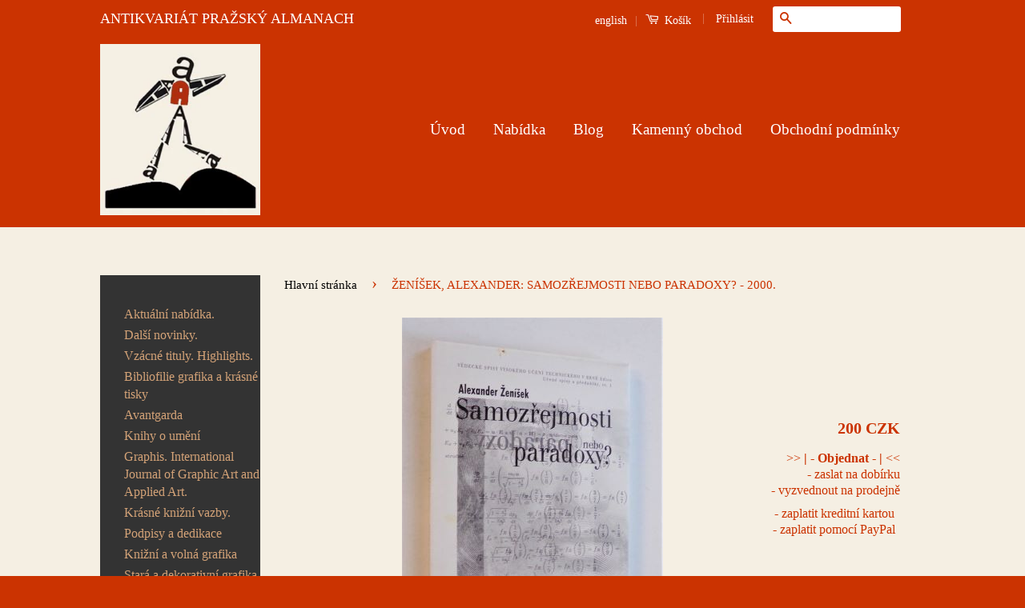

--- FILE ---
content_type: text/html; charset=utf-8
request_url: https://www.artbook.cz/products/zenisek-alexander-samozrejmosti-nebo-paradoxy-2000
body_size: 25154
content:
<!doctype html>
<!--[if lt IE 7]><html class="no-js lt-ie9 lt-ie8 lt-ie7" lang="cs"> <![endif]-->
<!--[if IE 7]><html class="no-js lt-ie9 lt-ie8" lang="cs"> <![endif]-->
<!--[if IE 8]><html class="no-js lt-ie9" lang="cs"> <![endif]-->
<!--[if IE 9 ]><html class="ie9 no-js"> <![endif]-->
<!--[if (gt IE 9)|!(IE)]><!--> <html class="no-js"> <!--<![endif]-->
<html lang="cs" xml:lang="cs" xmlns="http://www.w3.org/1999/xhtml">
<head>

  <!-- Basic page needs ================================================== -->
  <meta charset="utf-8">
  <meta http-equiv="X-UA-Compatible" content="IE=edge,chrome=1">
  <meta name="google-site-verification" content="4n227ABx-C5YNQgEtpM2AP1gFiKRjtDyP-zVz0J61R8" />
  <meta name=”keywords” content=”antikvariat″>
  <meta name="majestic-site-verification" content="MJ12_49e35b7d-701c-44cc-85ef-7c74bf9a661e">

  
  <link rel="shortcut icon" href="//www.artbook.cz/cdn/shop/t/9/assets/favicon.png?v=60259370103643747981446850249" type="image/png" />
  

  <!-- Title and description ================================================== -->
  
  <title>
 ŽENÍŠEK, ALEXANDER: SAMOZŘEJMOSTI NEBO PARADOXY? - 2000. &ndash; Antikvariát Pražský Almanach
  </title>

  
  <meta name="description" content="Rozšířená přednáška pro Učenou společnost ČR.Brno, Vysoké učení technické, Vitium, 2000. 117 s. Celopl. vazba s obálkou. 220x150 Velmi dobře zachováno. /H/">
  

  <!-- Social Meta Tags ================================================== -->
  

  <meta property="og:type" content="product">
  <meta property="og:title" content="ŽENÍŠEK, ALEXANDER: SAMOZŘEJMOSTI NEBO PARADOXY? - 2000.">
  <meta property="og:url" content="https://www.artbook.cz/products/zenisek-alexander-samozrejmosti-nebo-paradoxy-2000">
  
  <meta property="og:image" content="http://www.artbook.cz/cdn/shop/files/paradox_grande.jpg?v=1689513627">
  <meta property="og:image:secure_url" content="https://www.artbook.cz/cdn/shop/files/paradox_grande.jpg?v=1689513627">
  
  <meta property="og:price:amount" content="200">
  <meta property="og:price:currency" content="CZK">


  <meta property="og:description" content="Rozšířená přednáška pro Učenou společnost ČR.Brno, Vysoké učení technické, Vitium, 2000. 117 s. Celopl. vazba s obálkou. 220x150 Velmi dobře zachováno. /H/">

<meta property="og:site_name" content="Antikvariát Pražský Almanach">



<meta name="twitter:card" content="summary">




  <meta name="twitter:title" content="ŽENÍŠEK, ALEXANDER: SAMOZŘEJMOSTI NEBO PARADOXY? - 2000.">
  <meta name="twitter:description" content="Rozšířená přednáška pro Učenou společnost ČR.Brno, Vysoké učení technické, Vitium, 2000. 117 s. Celopl. vazba s obálkou. 220x150 Velmi dobře zachováno. /H/">
  <meta name="twitter:image" content="https://www.artbook.cz/cdn/shop/files/paradox_medium.jpg?v=1689513627">
  <meta name="twitter:image:width" content="240">
  <meta name="twitter:image:height" content="240">



  <!-- Helpers ================================================== -->
  <link rel="canonical" href="https://www.artbook.cz/products/zenisek-alexander-samozrejmosti-nebo-paradoxy-2000">
  <meta name="viewport" content="width=device-width,initial-scale=1">
  <meta name="theme-color" content="#cb3301">

  
  <!-- Ajaxify Cart Plugin ================================================== -->
  <link href="//www.artbook.cz/cdn/shop/t/9/assets/ajaxify.scss.css?v=21789699931926079141484766848" rel="stylesheet" type="text/css" media="all" />
  

  <!-- CSS ================================================== -->
  <link href="//www.artbook.cz/cdn/shop/t/9/assets/timber.scss.css?v=182100918618221998031714751968" rel="stylesheet" type="text/css" media="all" />
  <link href="//www.artbook.cz/cdn/shop/t/9/assets/theme.scss.css?v=87852912509061967571714751968" rel="stylesheet" type="text/css" media="all" />

  



  <!-- Header hook for plugins ================================================== -->
  <script>window.performance && window.performance.mark && window.performance.mark('shopify.content_for_header.start');</script><meta name="google-site-verification" content="4n227ABx-C5YNQgEtpM2AP1gFiKRjtDyP-zVz0J61R8">
<meta id="shopify-digital-wallet" name="shopify-digital-wallet" content="/10400892/digital_wallets/dialog">
<meta name="shopify-checkout-api-token" content="80bdc2188613a032d0cddbb6e009c079">
<meta id="in-context-paypal-metadata" data-shop-id="10400892" data-venmo-supported="false" data-environment="production" data-locale="en_US" data-paypal-v4="true" data-currency="CZK">
<link rel="alternate" type="application/json+oembed" href="https://www.artbook.cz/products/zenisek-alexander-samozrejmosti-nebo-paradoxy-2000.oembed">
<script async="async" src="/checkouts/internal/preloads.js?locale=cs-CZ"></script>
<script id="shopify-features" type="application/json">{"accessToken":"80bdc2188613a032d0cddbb6e009c079","betas":["rich-media-storefront-analytics"],"domain":"www.artbook.cz","predictiveSearch":true,"shopId":10400892,"locale":"cs"}</script>
<script>var Shopify = Shopify || {};
Shopify.shop = "antikvariat-prazsky-almanach.myshopify.com";
Shopify.locale = "cs";
Shopify.currency = {"active":"CZK","rate":"1.0"};
Shopify.country = "CZ";
Shopify.theme = {"name":"Classic","id":56105157,"schema_name":null,"schema_version":null,"theme_store_id":721,"role":"main"};
Shopify.theme.handle = "null";
Shopify.theme.style = {"id":null,"handle":null};
Shopify.cdnHost = "www.artbook.cz/cdn";
Shopify.routes = Shopify.routes || {};
Shopify.routes.root = "/";</script>
<script type="module">!function(o){(o.Shopify=o.Shopify||{}).modules=!0}(window);</script>
<script>!function(o){function n(){var o=[];function n(){o.push(Array.prototype.slice.apply(arguments))}return n.q=o,n}var t=o.Shopify=o.Shopify||{};t.loadFeatures=n(),t.autoloadFeatures=n()}(window);</script>
<script id="shop-js-analytics" type="application/json">{"pageType":"product"}</script>
<script defer="defer" async type="module" src="//www.artbook.cz/cdn/shopifycloud/shop-js/modules/v2/client.init-shop-cart-sync_CEMNzsv5.cs.esm.js"></script>
<script defer="defer" async type="module" src="//www.artbook.cz/cdn/shopifycloud/shop-js/modules/v2/chunk.common_wC6I_Xlw.esm.js"></script>
<script type="module">
  await import("//www.artbook.cz/cdn/shopifycloud/shop-js/modules/v2/client.init-shop-cart-sync_CEMNzsv5.cs.esm.js");
await import("//www.artbook.cz/cdn/shopifycloud/shop-js/modules/v2/chunk.common_wC6I_Xlw.esm.js");

  window.Shopify.SignInWithShop?.initShopCartSync?.({"fedCMEnabled":true,"windoidEnabled":true});

</script>
<script id="__st">var __st={"a":10400892,"offset":3600,"reqid":"290b2981-61de-4c7b-a516-cc801180376a-1762693634","pageurl":"www.artbook.cz\/products\/zenisek-alexander-samozrejmosti-nebo-paradoxy-2000","u":"1a79814ab673","p":"product","rtyp":"product","rid":8648607891788};</script>
<script>window.ShopifyPaypalV4VisibilityTracking = true;</script>
<script id="captcha-bootstrap">!function(){'use strict';const t='contact',e='account',n='new_comment',o=[[t,t],['blogs',n],['comments',n],[t,'customer']],c=[[e,'customer_login'],[e,'guest_login'],[e,'recover_customer_password'],[e,'create_customer']],r=t=>t.map((([t,e])=>`form[action*='/${t}']:not([data-nocaptcha='true']) input[name='form_type'][value='${e}']`)).join(','),a=t=>()=>t?[...document.querySelectorAll(t)].map((t=>t.form)):[];function s(){const t=[...o],e=r(t);return a(e)}const i='password',u='form_key',d=['recaptcha-v3-token','g-recaptcha-response','h-captcha-response',i],f=()=>{try{return window.sessionStorage}catch{return}},m='__shopify_v',_=t=>t.elements[u];function p(t,e,n=!1){try{const o=window.sessionStorage,c=JSON.parse(o.getItem(e)),{data:r}=function(t){const{data:e,action:n}=t;return t[m]||n?{data:e,action:n}:{data:t,action:n}}(c);for(const[e,n]of Object.entries(r))t.elements[e]&&(t.elements[e].value=n);n&&o.removeItem(e)}catch(o){console.error('form repopulation failed',{error:o})}}const l='form_type',E='cptcha';function T(t){t.dataset[E]=!0}const w=window,h=w.document,L='Shopify',v='ce_forms',y='captcha';let A=!1;((t,e)=>{const n=(g='f06e6c50-85a8-45c8-87d0-21a2b65856fe',I='https://cdn.shopify.com/shopifycloud/storefront-forms-hcaptcha/ce_storefront_forms_captcha_hcaptcha.v1.5.2.iife.js',D={infoText:'Chráněno technologií hCaptcha',privacyText:'Ochrana osobních údajů',termsText:'Podmínky'},(t,e,n)=>{const o=w[L][v],c=o.bindForm;if(c)return c(t,g,e,D).then(n);var r;o.q.push([[t,g,e,D],n]),r=I,A||(h.body.append(Object.assign(h.createElement('script'),{id:'captcha-provider',async:!0,src:r})),A=!0)});var g,I,D;w[L]=w[L]||{},w[L][v]=w[L][v]||{},w[L][v].q=[],w[L][y]=w[L][y]||{},w[L][y].protect=function(t,e){n(t,void 0,e),T(t)},Object.freeze(w[L][y]),function(t,e,n,w,h,L){const[v,y,A,g]=function(t,e,n){const i=e?o:[],u=t?c:[],d=[...i,...u],f=r(d),m=r(i),_=r(d.filter((([t,e])=>n.includes(e))));return[a(f),a(m),a(_),s()]}(w,h,L),I=t=>{const e=t.target;return e instanceof HTMLFormElement?e:e&&e.form},D=t=>v().includes(t);t.addEventListener('submit',(t=>{const e=I(t);if(!e)return;const n=D(e)&&!e.dataset.hcaptchaBound&&!e.dataset.recaptchaBound,o=_(e),c=g().includes(e)&&(!o||!o.value);(n||c)&&t.preventDefault(),c&&!n&&(function(t){try{if(!f())return;!function(t){const e=f();if(!e)return;const n=_(t);if(!n)return;const o=n.value;o&&e.removeItem(o)}(t);const e=Array.from(Array(32),(()=>Math.random().toString(36)[2])).join('');!function(t,e){_(t)||t.append(Object.assign(document.createElement('input'),{type:'hidden',name:u})),t.elements[u].value=e}(t,e),function(t,e){const n=f();if(!n)return;const o=[...t.querySelectorAll(`input[type='${i}']`)].map((({name:t})=>t)),c=[...d,...o],r={};for(const[a,s]of new FormData(t).entries())c.includes(a)||(r[a]=s);n.setItem(e,JSON.stringify({[m]:1,action:t.action,data:r}))}(t,e)}catch(e){console.error('failed to persist form',e)}}(e),e.submit())}));const S=(t,e)=>{t&&!t.dataset[E]&&(n(t,e.some((e=>e===t))),T(t))};for(const o of['focusin','change'])t.addEventListener(o,(t=>{const e=I(t);D(e)&&S(e,y())}));const B=e.get('form_key'),M=e.get(l),P=B&&M;t.addEventListener('DOMContentLoaded',(()=>{const t=y();if(P)for(const e of t)e.elements[l].value===M&&p(e,B);[...new Set([...A(),...v().filter((t=>'true'===t.dataset.shopifyCaptcha))])].forEach((e=>S(e,t)))}))}(h,new URLSearchParams(w.location.search),n,t,e,['guest_login'])})(!0,!0)}();</script>
<script integrity="sha256-52AcMU7V7pcBOXWImdc/TAGTFKeNjmkeM1Pvks/DTgc=" data-source-attribution="shopify.loadfeatures" defer="defer" src="//www.artbook.cz/cdn/shopifycloud/storefront/assets/storefront/load_feature-81c60534.js" crossorigin="anonymous"></script>
<script data-source-attribution="shopify.dynamic_checkout.dynamic.init">var Shopify=Shopify||{};Shopify.PaymentButton=Shopify.PaymentButton||{isStorefrontPortableWallets:!0,init:function(){window.Shopify.PaymentButton.init=function(){};var t=document.createElement("script");t.src="https://www.artbook.cz/cdn/shopifycloud/portable-wallets/latest/portable-wallets.cs.js",t.type="module",document.head.appendChild(t)}};
</script>
<script data-source-attribution="shopify.dynamic_checkout.buyer_consent">
  function portableWalletsHideBuyerConsent(e){var t=document.getElementById("shopify-buyer-consent"),n=document.getElementById("shopify-subscription-policy-button");t&&n&&(t.classList.add("hidden"),t.setAttribute("aria-hidden","true"),n.removeEventListener("click",e))}function portableWalletsShowBuyerConsent(e){var t=document.getElementById("shopify-buyer-consent"),n=document.getElementById("shopify-subscription-policy-button");t&&n&&(t.classList.remove("hidden"),t.removeAttribute("aria-hidden"),n.addEventListener("click",e))}window.Shopify?.PaymentButton&&(window.Shopify.PaymentButton.hideBuyerConsent=portableWalletsHideBuyerConsent,window.Shopify.PaymentButton.showBuyerConsent=portableWalletsShowBuyerConsent);
</script>
<script data-source-attribution="shopify.dynamic_checkout.cart.bootstrap">document.addEventListener("DOMContentLoaded",(function(){function t(){return document.querySelector("shopify-accelerated-checkout-cart, shopify-accelerated-checkout")}if(t())Shopify.PaymentButton.init();else{new MutationObserver((function(e,n){t()&&(Shopify.PaymentButton.init(),n.disconnect())})).observe(document.body,{childList:!0,subtree:!0})}}));
</script>
<link id="shopify-accelerated-checkout-styles" rel="stylesheet" media="screen" href="https://www.artbook.cz/cdn/shopifycloud/portable-wallets/latest/accelerated-checkout-backwards-compat.css" crossorigin="anonymous">
<style id="shopify-accelerated-checkout-cart">
        #shopify-buyer-consent {
  margin-top: 1em;
  display: inline-block;
  width: 100%;
}

#shopify-buyer-consent.hidden {
  display: none;
}

#shopify-subscription-policy-button {
  background: none;
  border: none;
  padding: 0;
  text-decoration: underline;
  font-size: inherit;
  cursor: pointer;
}

#shopify-subscription-policy-button::before {
  box-shadow: none;
}

      </style>

<script>window.performance && window.performance.mark && window.performance.mark('shopify.content_for_header.end');</script>

  

<!--[if lt IE 9]>
<script src="//cdnjs.cloudflare.com/ajax/libs/html5shiv/3.7.2/html5shiv.min.js" type="text/javascript"></script>
<script src="//www.artbook.cz/cdn/shop/t/9/assets/respond.min.js?v=52248677837542619231446846542" type="text/javascript"></script>
<link href="//www.artbook.cz/cdn/shop/t/9/assets/respond-proxy.html" id="respond-proxy" rel="respond-proxy" />
<link href="//www.artbook.cz/search?q=9d591129f129ef6197d98fc3ab34b79e" id="respond-redirect" rel="respond-redirect" />
<script src="//www.artbook.cz/search?q=9d591129f129ef6197d98fc3ab34b79e" type="text/javascript"></script>
<![endif]-->



  <script src="//ajax.googleapis.com/ajax/libs/jquery/1.11.0/jquery.min.js" type="text/javascript"></script>
  <script src="//www.artbook.cz/cdn/shop/t/9/assets/modernizr.min.js?v=26620055551102246001446846541" type="text/javascript"></script>

  
  

<link href="https://monorail-edge.shopifysvc.com" rel="dns-prefetch">
<script>(function(){if ("sendBeacon" in navigator && "performance" in window) {try {var session_token_from_headers = performance.getEntriesByType('navigation')[0].serverTiming.find(x => x.name == '_s').description;} catch {var session_token_from_headers = undefined;}var session_cookie_matches = document.cookie.match(/_shopify_s=([^;]*)/);var session_token_from_cookie = session_cookie_matches && session_cookie_matches.length === 2 ? session_cookie_matches[1] : "";var session_token = session_token_from_headers || session_token_from_cookie || "";function handle_abandonment_event(e) {var entries = performance.getEntries().filter(function(entry) {return /monorail-edge.shopifysvc.com/.test(entry.name);});if (!window.abandonment_tracked && entries.length === 0) {window.abandonment_tracked = true;var currentMs = Date.now();var navigation_start = performance.timing.navigationStart;var payload = {shop_id: 10400892,url: window.location.href,navigation_start,duration: currentMs - navigation_start,session_token,page_type: "product"};window.navigator.sendBeacon("https://monorail-edge.shopifysvc.com/v1/produce", JSON.stringify({schema_id: "online_store_buyer_site_abandonment/1.1",payload: payload,metadata: {event_created_at_ms: currentMs,event_sent_at_ms: currentMs}}));}}window.addEventListener('pagehide', handle_abandonment_event);}}());</script>
<script id="web-pixels-manager-setup">(function e(e,d,r,n,o){if(void 0===o&&(o={}),!Boolean(null===(a=null===(i=window.Shopify)||void 0===i?void 0:i.analytics)||void 0===a?void 0:a.replayQueue)){var i,a;window.Shopify=window.Shopify||{};var t=window.Shopify;t.analytics=t.analytics||{};var s=t.analytics;s.replayQueue=[],s.publish=function(e,d,r){return s.replayQueue.push([e,d,r]),!0};try{self.performance.mark("wpm:start")}catch(e){}var l=function(){var e={modern:/Edge?\/(1{2}[4-9]|1[2-9]\d|[2-9]\d{2}|\d{4,})\.\d+(\.\d+|)|Firefox\/(1{2}[4-9]|1[2-9]\d|[2-9]\d{2}|\d{4,})\.\d+(\.\d+|)|Chrom(ium|e)\/(9{2}|\d{3,})\.\d+(\.\d+|)|(Maci|X1{2}).+ Version\/(15\.\d+|(1[6-9]|[2-9]\d|\d{3,})\.\d+)([,.]\d+|)( \(\w+\)|)( Mobile\/\w+|) Safari\/|Chrome.+OPR\/(9{2}|\d{3,})\.\d+\.\d+|(CPU[ +]OS|iPhone[ +]OS|CPU[ +]iPhone|CPU IPhone OS|CPU iPad OS)[ +]+(15[._]\d+|(1[6-9]|[2-9]\d|\d{3,})[._]\d+)([._]\d+|)|Android:?[ /-](13[3-9]|1[4-9]\d|[2-9]\d{2}|\d{4,})(\.\d+|)(\.\d+|)|Android.+Firefox\/(13[5-9]|1[4-9]\d|[2-9]\d{2}|\d{4,})\.\d+(\.\d+|)|Android.+Chrom(ium|e)\/(13[3-9]|1[4-9]\d|[2-9]\d{2}|\d{4,})\.\d+(\.\d+|)|SamsungBrowser\/([2-9]\d|\d{3,})\.\d+/,legacy:/Edge?\/(1[6-9]|[2-9]\d|\d{3,})\.\d+(\.\d+|)|Firefox\/(5[4-9]|[6-9]\d|\d{3,})\.\d+(\.\d+|)|Chrom(ium|e)\/(5[1-9]|[6-9]\d|\d{3,})\.\d+(\.\d+|)([\d.]+$|.*Safari\/(?![\d.]+ Edge\/[\d.]+$))|(Maci|X1{2}).+ Version\/(10\.\d+|(1[1-9]|[2-9]\d|\d{3,})\.\d+)([,.]\d+|)( \(\w+\)|)( Mobile\/\w+|) Safari\/|Chrome.+OPR\/(3[89]|[4-9]\d|\d{3,})\.\d+\.\d+|(CPU[ +]OS|iPhone[ +]OS|CPU[ +]iPhone|CPU IPhone OS|CPU iPad OS)[ +]+(10[._]\d+|(1[1-9]|[2-9]\d|\d{3,})[._]\d+)([._]\d+|)|Android:?[ /-](13[3-9]|1[4-9]\d|[2-9]\d{2}|\d{4,})(\.\d+|)(\.\d+|)|Mobile Safari.+OPR\/([89]\d|\d{3,})\.\d+\.\d+|Android.+Firefox\/(13[5-9]|1[4-9]\d|[2-9]\d{2}|\d{4,})\.\d+(\.\d+|)|Android.+Chrom(ium|e)\/(13[3-9]|1[4-9]\d|[2-9]\d{2}|\d{4,})\.\d+(\.\d+|)|Android.+(UC? ?Browser|UCWEB|U3)[ /]?(15\.([5-9]|\d{2,})|(1[6-9]|[2-9]\d|\d{3,})\.\d+)\.\d+|SamsungBrowser\/(5\.\d+|([6-9]|\d{2,})\.\d+)|Android.+MQ{2}Browser\/(14(\.(9|\d{2,})|)|(1[5-9]|[2-9]\d|\d{3,})(\.\d+|))(\.\d+|)|K[Aa][Ii]OS\/(3\.\d+|([4-9]|\d{2,})\.\d+)(\.\d+|)/},d=e.modern,r=e.legacy,n=navigator.userAgent;return n.match(d)?"modern":n.match(r)?"legacy":"unknown"}(),u="modern"===l?"modern":"legacy",c=(null!=n?n:{modern:"",legacy:""})[u],f=function(e){return[e.baseUrl,"/wpm","/b",e.hashVersion,"modern"===e.buildTarget?"m":"l",".js"].join("")}({baseUrl:d,hashVersion:r,buildTarget:u}),m=function(e){var d=e.version,r=e.bundleTarget,n=e.surface,o=e.pageUrl,i=e.monorailEndpoint;return{emit:function(e){var a=e.status,t=e.errorMsg,s=(new Date).getTime(),l=JSON.stringify({metadata:{event_sent_at_ms:s},events:[{schema_id:"web_pixels_manager_load/3.1",payload:{version:d,bundle_target:r,page_url:o,status:a,surface:n,error_msg:t},metadata:{event_created_at_ms:s}}]});if(!i)return console&&console.warn&&console.warn("[Web Pixels Manager] No Monorail endpoint provided, skipping logging."),!1;try{return self.navigator.sendBeacon.bind(self.navigator)(i,l)}catch(e){}var u=new XMLHttpRequest;try{return u.open("POST",i,!0),u.setRequestHeader("Content-Type","text/plain"),u.send(l),!0}catch(e){return console&&console.warn&&console.warn("[Web Pixels Manager] Got an unhandled error while logging to Monorail."),!1}}}}({version:r,bundleTarget:l,surface:e.surface,pageUrl:self.location.href,monorailEndpoint:e.monorailEndpoint});try{o.browserTarget=l,function(e){var d=e.src,r=e.async,n=void 0===r||r,o=e.onload,i=e.onerror,a=e.sri,t=e.scriptDataAttributes,s=void 0===t?{}:t,l=document.createElement("script"),u=document.querySelector("head"),c=document.querySelector("body");if(l.async=n,l.src=d,a&&(l.integrity=a,l.crossOrigin="anonymous"),s)for(var f in s)if(Object.prototype.hasOwnProperty.call(s,f))try{l.dataset[f]=s[f]}catch(e){}if(o&&l.addEventListener("load",o),i&&l.addEventListener("error",i),u)u.appendChild(l);else{if(!c)throw new Error("Did not find a head or body element to append the script");c.appendChild(l)}}({src:f,async:!0,onload:function(){if(!function(){var e,d;return Boolean(null===(d=null===(e=window.Shopify)||void 0===e?void 0:e.analytics)||void 0===d?void 0:d.initialized)}()){var d=window.webPixelsManager.init(e)||void 0;if(d){var r=window.Shopify.analytics;r.replayQueue.forEach((function(e){var r=e[0],n=e[1],o=e[2];d.publishCustomEvent(r,n,o)})),r.replayQueue=[],r.publish=d.publishCustomEvent,r.visitor=d.visitor,r.initialized=!0}}},onerror:function(){return m.emit({status:"failed",errorMsg:"".concat(f," has failed to load")})},sri:function(e){var d=/^sha384-[A-Za-z0-9+/=]+$/;return"string"==typeof e&&d.test(e)}(c)?c:"",scriptDataAttributes:o}),m.emit({status:"loading"})}catch(e){m.emit({status:"failed",errorMsg:(null==e?void 0:e.message)||"Unknown error"})}}})({shopId: 10400892,storefrontBaseUrl: "https://www.artbook.cz",extensionsBaseUrl: "https://extensions.shopifycdn.com/cdn/shopifycloud/web-pixels-manager",monorailEndpoint: "https://monorail-edge.shopifysvc.com/unstable/produce_batch",surface: "storefront-renderer",enabledBetaFlags: ["2dca8a86"],webPixelsConfigList: [{"id":"1061290316","configuration":"{\"config\":\"{\\\"google_tag_ids\\\":[\\\"G-ZN14B92X1P\\\",\\\"GT-MQD32PQ\\\"],\\\"target_country\\\":\\\"CZ\\\",\\\"gtag_events\\\":[{\\\"type\\\":\\\"search\\\",\\\"action_label\\\":\\\"G-ZN14B92X1P\\\"},{\\\"type\\\":\\\"begin_checkout\\\",\\\"action_label\\\":\\\"G-ZN14B92X1P\\\"},{\\\"type\\\":\\\"view_item\\\",\\\"action_label\\\":[\\\"G-ZN14B92X1P\\\",\\\"MC-M2TF7E773N\\\"]},{\\\"type\\\":\\\"purchase\\\",\\\"action_label\\\":[\\\"G-ZN14B92X1P\\\",\\\"MC-M2TF7E773N\\\"]},{\\\"type\\\":\\\"page_view\\\",\\\"action_label\\\":[\\\"G-ZN14B92X1P\\\",\\\"MC-M2TF7E773N\\\"]},{\\\"type\\\":\\\"add_payment_info\\\",\\\"action_label\\\":\\\"G-ZN14B92X1P\\\"},{\\\"type\\\":\\\"add_to_cart\\\",\\\"action_label\\\":\\\"G-ZN14B92X1P\\\"}],\\\"enable_monitoring_mode\\\":false}\"}","eventPayloadVersion":"v1","runtimeContext":"OPEN","scriptVersion":"b2a88bafab3e21179ed38636efcd8a93","type":"APP","apiClientId":1780363,"privacyPurposes":[],"dataSharingAdjustments":{"protectedCustomerApprovalScopes":["read_customer_address","read_customer_email","read_customer_name","read_customer_personal_data","read_customer_phone"]}},{"id":"186515788","eventPayloadVersion":"v1","runtimeContext":"LAX","scriptVersion":"1","type":"CUSTOM","privacyPurposes":["ANALYTICS"],"name":"Google Analytics tag (migrated)"},{"id":"shopify-app-pixel","configuration":"{}","eventPayloadVersion":"v1","runtimeContext":"STRICT","scriptVersion":"0450","apiClientId":"shopify-pixel","type":"APP","privacyPurposes":["ANALYTICS","MARKETING"]},{"id":"shopify-custom-pixel","eventPayloadVersion":"v1","runtimeContext":"LAX","scriptVersion":"0450","apiClientId":"shopify-pixel","type":"CUSTOM","privacyPurposes":["ANALYTICS","MARKETING"]}],isMerchantRequest: false,initData: {"shop":{"name":"Antikvariát Pražský Almanach","paymentSettings":{"currencyCode":"CZK"},"myshopifyDomain":"antikvariat-prazsky-almanach.myshopify.com","countryCode":"CZ","storefrontUrl":"https:\/\/www.artbook.cz"},"customer":null,"cart":null,"checkout":null,"productVariants":[{"price":{"amount":200.0,"currencyCode":"CZK"},"product":{"title":"ŽENÍŠEK, ALEXANDER: SAMOZŘEJMOSTI NEBO PARADOXY? - 2000.","vendor":"Antikvariát Pražský Almanach","id":"8648607891788","untranslatedTitle":"ŽENÍŠEK, ALEXANDER: SAMOZŘEJMOSTI NEBO PARADOXY? - 2000.","url":"\/products\/zenisek-alexander-samozrejmosti-nebo-paradoxy-2000","type":"s"},"id":"46921594732876","image":{"src":"\/\/www.artbook.cz\/cdn\/shop\/files\/paradox.jpg?v=1689513627"},"sku":"Haš0723","title":"Default Title","untranslatedTitle":"Default Title"}],"purchasingCompany":null},},"https://www.artbook.cz/cdn","ae1676cfwd2530674p4253c800m34e853cb",{"modern":"","legacy":""},{"shopId":"10400892","storefrontBaseUrl":"https:\/\/www.artbook.cz","extensionBaseUrl":"https:\/\/extensions.shopifycdn.com\/cdn\/shopifycloud\/web-pixels-manager","surface":"storefront-renderer","enabledBetaFlags":"[\"2dca8a86\"]","isMerchantRequest":"false","hashVersion":"ae1676cfwd2530674p4253c800m34e853cb","publish":"custom","events":"[[\"page_viewed\",{}],[\"product_viewed\",{\"productVariant\":{\"price\":{\"amount\":200.0,\"currencyCode\":\"CZK\"},\"product\":{\"title\":\"ŽENÍŠEK, ALEXANDER: SAMOZŘEJMOSTI NEBO PARADOXY? - 2000.\",\"vendor\":\"Antikvariát Pražský Almanach\",\"id\":\"8648607891788\",\"untranslatedTitle\":\"ŽENÍŠEK, ALEXANDER: SAMOZŘEJMOSTI NEBO PARADOXY? - 2000.\",\"url\":\"\/products\/zenisek-alexander-samozrejmosti-nebo-paradoxy-2000\",\"type\":\"s\"},\"id\":\"46921594732876\",\"image\":{\"src\":\"\/\/www.artbook.cz\/cdn\/shop\/files\/paradox.jpg?v=1689513627\"},\"sku\":\"Haš0723\",\"title\":\"Default Title\",\"untranslatedTitle\":\"Default Title\"}}]]"});</script><script>
  window.ShopifyAnalytics = window.ShopifyAnalytics || {};
  window.ShopifyAnalytics.meta = window.ShopifyAnalytics.meta || {};
  window.ShopifyAnalytics.meta.currency = 'CZK';
  var meta = {"product":{"id":8648607891788,"gid":"gid:\/\/shopify\/Product\/8648607891788","vendor":"Antikvariát Pražský Almanach","type":"s","variants":[{"id":46921594732876,"price":20000,"name":"ŽENÍŠEK, ALEXANDER: SAMOZŘEJMOSTI NEBO PARADOXY? - 2000.","public_title":null,"sku":"Haš0723"}],"remote":false},"page":{"pageType":"product","resourceType":"product","resourceId":8648607891788}};
  for (var attr in meta) {
    window.ShopifyAnalytics.meta[attr] = meta[attr];
  }
</script>
<script class="analytics">
  (function () {
    var customDocumentWrite = function(content) {
      var jquery = null;

      if (window.jQuery) {
        jquery = window.jQuery;
      } else if (window.Checkout && window.Checkout.$) {
        jquery = window.Checkout.$;
      }

      if (jquery) {
        jquery('body').append(content);
      }
    };

    var hasLoggedConversion = function(token) {
      if (token) {
        return document.cookie.indexOf('loggedConversion=' + token) !== -1;
      }
      return false;
    }

    var setCookieIfConversion = function(token) {
      if (token) {
        var twoMonthsFromNow = new Date(Date.now());
        twoMonthsFromNow.setMonth(twoMonthsFromNow.getMonth() + 2);

        document.cookie = 'loggedConversion=' + token + '; expires=' + twoMonthsFromNow;
      }
    }

    var trekkie = window.ShopifyAnalytics.lib = window.trekkie = window.trekkie || [];
    if (trekkie.integrations) {
      return;
    }
    trekkie.methods = [
      'identify',
      'page',
      'ready',
      'track',
      'trackForm',
      'trackLink'
    ];
    trekkie.factory = function(method) {
      return function() {
        var args = Array.prototype.slice.call(arguments);
        args.unshift(method);
        trekkie.push(args);
        return trekkie;
      };
    };
    for (var i = 0; i < trekkie.methods.length; i++) {
      var key = trekkie.methods[i];
      trekkie[key] = trekkie.factory(key);
    }
    trekkie.load = function(config) {
      trekkie.config = config || {};
      trekkie.config.initialDocumentCookie = document.cookie;
      var first = document.getElementsByTagName('script')[0];
      var script = document.createElement('script');
      script.type = 'text/javascript';
      script.onerror = function(e) {
        var scriptFallback = document.createElement('script');
        scriptFallback.type = 'text/javascript';
        scriptFallback.onerror = function(error) {
                var Monorail = {
      produce: function produce(monorailDomain, schemaId, payload) {
        var currentMs = new Date().getTime();
        var event = {
          schema_id: schemaId,
          payload: payload,
          metadata: {
            event_created_at_ms: currentMs,
            event_sent_at_ms: currentMs
          }
        };
        return Monorail.sendRequest("https://" + monorailDomain + "/v1/produce", JSON.stringify(event));
      },
      sendRequest: function sendRequest(endpointUrl, payload) {
        // Try the sendBeacon API
        if (window && window.navigator && typeof window.navigator.sendBeacon === 'function' && typeof window.Blob === 'function' && !Monorail.isIos12()) {
          var blobData = new window.Blob([payload], {
            type: 'text/plain'
          });

          if (window.navigator.sendBeacon(endpointUrl, blobData)) {
            return true;
          } // sendBeacon was not successful

        } // XHR beacon

        var xhr = new XMLHttpRequest();

        try {
          xhr.open('POST', endpointUrl);
          xhr.setRequestHeader('Content-Type', 'text/plain');
          xhr.send(payload);
        } catch (e) {
          console.log(e);
        }

        return false;
      },
      isIos12: function isIos12() {
        return window.navigator.userAgent.lastIndexOf('iPhone; CPU iPhone OS 12_') !== -1 || window.navigator.userAgent.lastIndexOf('iPad; CPU OS 12_') !== -1;
      }
    };
    Monorail.produce('monorail-edge.shopifysvc.com',
      'trekkie_storefront_load_errors/1.1',
      {shop_id: 10400892,
      theme_id: 56105157,
      app_name: "storefront",
      context_url: window.location.href,
      source_url: "//www.artbook.cz/cdn/s/trekkie.storefront.308893168db1679b4a9f8a086857af995740364f.min.js"});

        };
        scriptFallback.async = true;
        scriptFallback.src = '//www.artbook.cz/cdn/s/trekkie.storefront.308893168db1679b4a9f8a086857af995740364f.min.js';
        first.parentNode.insertBefore(scriptFallback, first);
      };
      script.async = true;
      script.src = '//www.artbook.cz/cdn/s/trekkie.storefront.308893168db1679b4a9f8a086857af995740364f.min.js';
      first.parentNode.insertBefore(script, first);
    };
    trekkie.load(
      {"Trekkie":{"appName":"storefront","development":false,"defaultAttributes":{"shopId":10400892,"isMerchantRequest":null,"themeId":56105157,"themeCityHash":"7019597629131957017","contentLanguage":"cs","currency":"CZK","eventMetadataId":"980dec40-d0f0-47e1-bc7f-cdd3c965ae27"},"isServerSideCookieWritingEnabled":true,"monorailRegion":"shop_domain","enabledBetaFlags":["f0df213a"]},"Session Attribution":{},"S2S":{"facebookCapiEnabled":false,"source":"trekkie-storefront-renderer","apiClientId":580111}}
    );

    var loaded = false;
    trekkie.ready(function() {
      if (loaded) return;
      loaded = true;

      window.ShopifyAnalytics.lib = window.trekkie;

      var originalDocumentWrite = document.write;
      document.write = customDocumentWrite;
      try { window.ShopifyAnalytics.merchantGoogleAnalytics.call(this); } catch(error) {};
      document.write = originalDocumentWrite;

      window.ShopifyAnalytics.lib.page(null,{"pageType":"product","resourceType":"product","resourceId":8648607891788,"shopifyEmitted":true});

      var match = window.location.pathname.match(/checkouts\/(.+)\/(thank_you|post_purchase)/)
      var token = match? match[1]: undefined;
      if (!hasLoggedConversion(token)) {
        setCookieIfConversion(token);
        window.ShopifyAnalytics.lib.track("Viewed Product",{"currency":"CZK","variantId":46921594732876,"productId":8648607891788,"productGid":"gid:\/\/shopify\/Product\/8648607891788","name":"ŽENÍŠEK, ALEXANDER: SAMOZŘEJMOSTI NEBO PARADOXY? - 2000.","price":"200.00","sku":"Haš0723","brand":"Antikvariát Pražský Almanach","variant":null,"category":"s","nonInteraction":true,"remote":false},undefined,undefined,{"shopifyEmitted":true});
      window.ShopifyAnalytics.lib.track("monorail:\/\/trekkie_storefront_viewed_product\/1.1",{"currency":"CZK","variantId":46921594732876,"productId":8648607891788,"productGid":"gid:\/\/shopify\/Product\/8648607891788","name":"ŽENÍŠEK, ALEXANDER: SAMOZŘEJMOSTI NEBO PARADOXY? - 2000.","price":"200.00","sku":"Haš0723","brand":"Antikvariát Pražský Almanach","variant":null,"category":"s","nonInteraction":true,"remote":false,"referer":"https:\/\/www.artbook.cz\/products\/zenisek-alexander-samozrejmosti-nebo-paradoxy-2000"});
      }
    });


        var eventsListenerScript = document.createElement('script');
        eventsListenerScript.async = true;
        eventsListenerScript.src = "//www.artbook.cz/cdn/shopifycloud/storefront/assets/shop_events_listener-3da45d37.js";
        document.getElementsByTagName('head')[0].appendChild(eventsListenerScript);

})();</script>
  <script>
  if (!window.ga || (window.ga && typeof window.ga !== 'function')) {
    window.ga = function ga() {
      (window.ga.q = window.ga.q || []).push(arguments);
      if (window.Shopify && window.Shopify.analytics && typeof window.Shopify.analytics.publish === 'function') {
        window.Shopify.analytics.publish("ga_stub_called", {}, {sendTo: "google_osp_migration"});
      }
      console.error("Shopify's Google Analytics stub called with:", Array.from(arguments), "\nSee https://help.shopify.com/manual/promoting-marketing/pixels/pixel-migration#google for more information.");
    };
    if (window.Shopify && window.Shopify.analytics && typeof window.Shopify.analytics.publish === 'function') {
      window.Shopify.analytics.publish("ga_stub_initialized", {}, {sendTo: "google_osp_migration"});
    }
  }
</script>
<script
  defer
  src="https://www.artbook.cz/cdn/shopifycloud/perf-kit/shopify-perf-kit-2.1.2.min.js"
  data-application="storefront-renderer"
  data-shop-id="10400892"
  data-render-region="gcp-us-east1"
  data-page-type="product"
  data-theme-instance-id="56105157"
  data-theme-name=""
  data-theme-version=""
  data-monorail-region="shop_domain"
  data-resource-timing-sampling-rate="10"
  data-shs="true"
  data-shs-beacon="true"
  data-shs-export-with-fetch="true"
  data-shs-logs-sample-rate="1"
></script>
</head>

<body id="zenisek-alexander-samozrejmosti-nebo-paradoxy-2000" class="template-product" >

  <div class="header-bar">
  <div class="wrapper medium-down--hide" style="padding-left:0px">
    <div class="large--display-table">
      <div class="header-bar__left large--display-table-cell">
        
        <div class="header-bar__module header-bar__message">
         <h1 style="font-size: large; margin: 0 0 0 0; font-weight: normal;">ANTIKVARIÁT PRAŽSKÝ ALMANACH</h1>
        </div>
        
      </div>

      <div class="header-bar__right large--display-table-cell">
        <div class="header-bar__module">
          <a href="/pages/antiquarian-bookshop-prazsky-almanach">english</a><span class="header-bar__sep" aria-hidden="true">|</span><a href="/cart" class="cart-toggle">
            <span class="icon icon-cart header-bar__cart-icon" aria-hidden="true"></span>
            Košík
            <span class="cart-count header-bar__cart-count hidden-count">0</span>
          </a>
        </div>

        
          <span class="header-bar__sep" aria-hidden="true">|</span>
          <ul class="header-bar__module header-bar__module--list">
            
              <li>
                <a href="/account/login" id="customer_login_link">Přihlásit</a>
              </li>
            
          </ul>
        
        
        
          <div class="header-bar__module header-bar__search">
            


  <form action="/search" method="get" class="header-bar__search-form clearfix" role="search">
    <input type="hidden" name="type" value="product">
    <input type="search" name="q" value="" aria-label="vyhledávání v našem obchodě" class="header-bar__search-input">
    <button type="submit" class="btn icon-fallback-text header-bar__search-submit">
      <span class="icon icon-search" aria-hidden="true"></span>
      <span class="fallback-text">Odeslat</span>
    </button>
  </form>


          </div>
        

      </div>
    </div>
  </div>
  <div class="wrapper large--hide">
    <button type="button" class="mobile-nav-trigger" id="MobileNavTrigger">
      <span class="icon icon-hamburger" aria-hidden="true"></span>
      Menu
    </button>
    <a href="/cart" class="cart-toggle mobile-cart-toggle">
      <span class="icon icon-cart header-bar__cart-icon" aria-hidden="true"></span>
      Košík <span class="cart-count hidden-count">0</span>
    </a>
  </div>
  <ul id="MobileNav" class="mobile-nav large--hide">
  
  
  
  <li class="mobile-nav__link" aria-haspopup="true">
    
      <a href="/" class="mobile-nav">
        Úvod
      </a>
    
  </li>
  
  
  <li class="mobile-nav__link" aria-haspopup="true">
    
      <a href="/collections/aktualni-nabidka" class="mobile-nav">
        Nabídka
      </a>
    
  </li>
  
  
  <li class="mobile-nav__link" aria-haspopup="true">
    
      <a href="/blogs/news" class="mobile-nav">
        Blog
      </a>
    
  </li>
  
  
  <li class="mobile-nav__link" aria-haspopup="true">
    
      <a href="/pages/about-us" class="mobile-nav">
        Kamenný obchod
      </a>
    
  </li>
  
  
  <li class="mobile-nav__link" aria-haspopup="true">
    
      <a href="/pages/obchodni-podminky-internetoveho-obchodu-artbook-cz" class="mobile-nav">
        Obchodní podmínky
      </a>
    
  </li>
  
  
    
      
      
      
      
      
        <li class="mobile-nav__link" aria-haspopup="true">
  <a href="#" class="mobile-nav__sublist-trigger">
    Kategorie nabídky
    <span class="icon-fallback-text mobile-nav__sublist-expand">
  <span class="icon icon-plus" aria-hidden="true"></span>
  <span class="fallback-text">+</span>
</span>
<span class="icon-fallback-text mobile-nav__sublist-contract">
  <span class="icon icon-minus" aria-hidden="true"></span>
  <span class="fallback-text">-</span>
</span>
  </a>
  <ul class="mobile-nav__sublist">
  
    
      
      
        <li class="mobile-nav__sublist-link">
          <a href="/collections/aktualni-nabidka">Aktuální nabídka.</a>
        </li>
      
    
  
    
      
      
        <li class="mobile-nav__sublist-link">
          <a href="/collections/levne-knihy">Další novinky.</a>
        </li>
      
    
  
    
      
      
        <li class="mobile-nav__sublist-link">
          <a href="/collections/highlights">Vzácné tituly. Highlights.</a>
        </li>
      
    
  
    
      
      
        <li class="mobile-nav__sublist-link">
          <a href="/collections/bibliofilie-grafika-a-krasne-tisky">Bibliofilie grafika a krásné tisky</a>
        </li>
      
    
  
    
      
      
        <li class="mobile-nav__sublist-link">
          <a href="/collections/avantgarda-moderna">Avantgarda</a>
        </li>
      
    
  
    
      
      
        <li class="mobile-nav__sublist-link">
          <a href="/collections/vytvarne-umeni">Knihy o umění</a>
        </li>
      
    
  
    
      
      
        <li class="mobile-nav__sublist-link">
          <a href="/collections/graphis-international-journal-of-graphic-art-and-applied-art">Graphis. International Journal of Graphic Art and Applied Art.</a>
        </li>
      
    
  
    
      
      
        <li class="mobile-nav__sublist-link">
          <a href="/collections/krasne-knizni-vazby">Krásné knižní vazby.</a>
        </li>
      
    
  
    
      
      
        <li class="mobile-nav__sublist-link">
          <a href="/collections/podpisy-a-dedikace-v-knihach">Podpisy a dedikace</a>
        </li>
      
    
  
    
      
      
        <li class="mobile-nav__sublist-link">
          <a href="/collections/knizni-a-volna-grafika-1">Knižní a volná grafika</a>
        </li>
      
    
  
    
      
      
        <li class="mobile-nav__sublist-link">
          <a href="/collections/stare-rytiny">Stará a dekorativní grafika.</a>
        </li>
      
    
  
    
      
      
        <li class="mobile-nav__sublist-link">
          <a href="/collections/poesie">Poezie</a>
        </li>
      
    
  
    
      
      
        <li class="mobile-nav__sublist-link">
          <a href="/collections/miniature-edition">Miniaturní vydání, drobné tisky a bibeloty.</a>
        </li>
      
    
  
    
      
      
        <li class="mobile-nav__sublist-link">
          <a href="/collections/architektura">Architektura.</a>
        </li>
      
    
  
    
      
      
        <li class="mobile-nav__sublist-link">
          <a href="/collections/fotografie">Fotografie</a>
        </li>
      
    
  
    
      
      
        <li class="mobile-nav__sublist-link">
          <a href="/collections/chochola-tmej-lukas-hak-drtikol-sudek-ad">Umělecká fotografie</a>
        </li>
      
    
  
    
      
      
        <li class="mobile-nav__sublist-link">
          <a href="/collections/fotografie-film-divadlo">Filmové & divadelní fotografie, portréty osobností.</a>
        </li>
      
    
  
    
      
      
        <li class="mobile-nav__sublist-link">
          <a href="/collections/fotografie-knihy">Fotografie - knihy</a>
        </li>
      
    
  
    
      
      
        <li class="mobile-nav__sublist-link">
          <a href="/collections/bioprogramy">Bioprogramy</a>
        </li>
      
    
  
    
      
      
        <li class="mobile-nav__sublist-link">
          <a href="/collections/plakaty-pohlednice">Plakáty.</a>
        </li>
      
    
  
    
      
      
        <li class="mobile-nav__sublist-link">
          <a href="/collections/sberatelske-plakaty-1">Filmové a divadelní sběratelské plakáty.</a>
        </li>
      
    
  
    
      
      
        <li class="mobile-nav__sublist-link">
          <a href="/collections/sberatelske-plakaty-umeni-politika-reklama">Sběratelské plakáty - umění, politika, reklama.</a>
        </li>
      
    
  
    
      
      
        <li class="mobile-nav__sublist-link">
          <a href="/collections/detske-knihy">Dětské knihy</a>
        </li>
      
    
  
    
      
      
        <li class="mobile-nav__sublist-link">
          <a href="/collections/nick-carter-amerika-s-grosster-detectiv">NICK CARTER - Amerika`s grösster Detectiv. </a>
        </li>
      
    
  
    
      
      
        <li class="mobile-nav__sublist-link">
          <a href="/collections/knihy-pro-studium-a-svatecni-zahalku">Knihy pro studium a sváteční zahálku.</a>
        </li>
      
    
  
    
      
      
        <li class="mobile-nav__sublist-link">
          <a href="/collections/literatura-a-umeni-60-let-1">Literatura a umění 60. let.</a>
        </li>
      
    
  
    
      
      
        <li class="mobile-nav__sublist-link">
          <a href="/collections/ziva-dila-minulosti">Živá díla minulosti.</a>
        </li>
      
    
  
    
      
      
        <li class="mobile-nav__sublist-link">
          <a href="/collections/otazky-a-nazory-1958-1970-74-sv">Otázky a názory (1958-1970)</a>
        </li>
      
    
  
    
      
      
        <li class="mobile-nav__sublist-link">
          <a href="/collections/vinyl-gramofonove-desky">Vinyl gramofonové desky</a>
        </li>
      
    
  
    
      
      
        <li class="mobile-nav__sublist-link">
          <a href="/collections/karel-capek">Karel Čapek</a>
        </li>
      
    
  
    
      
      
        <li class="mobile-nav__sublist-link">
          <a href="/collections/josef-capek-1">Josef Čapek</a>
        </li>
      
    
  
    
      
      
        <li class="mobile-nav__sublist-link">
          <a href="https://www.artbook.cz/search?type=product&q=%C5%A0vabinsk%C3%BD">Max Švabinský</a>
        </li>
      
    
  
    
      
      
        <li class="mobile-nav__sublist-link">
          <a href="/collections/vladimir-holan-1">Vladimír Holan</a>
        </li>
      
    
  
    
      
      
        <li class="mobile-nav__sublist-link">
          <a href="/collections/stara-rise-josef-florian">Stará Říše, Josef Florian</a>
        </li>
      
    
  
    
      
      
        <li class="mobile-nav__sublist-link">
          <a href="/collections/bohuslav-reynek">Bohuslav Reynek</a>
        </li>
      
    
  
    
      
      
        <li class="mobile-nav__sublist-link">
          <a href="/blogs/news/karel-hynek-macha">Karel Hynek Mácha - rukopis.</a>
        </li>
      
    
  
    
      
      
        <li class="mobile-nav__sublist-link">
          <a href="/collections/alfons-mucha">Alfons Mucha</a>
        </li>
      
    
  
    
      
      
        <li class="mobile-nav__sublist-link">
          <a href="/collections/toyen-knizni-tvorba-originalni-vydani-bibliofilie-obalky-ilustrace">Toyen</a>
        </li>
      
    
  
    
      
      
        <li class="mobile-nav__sublist-link">
          <a href="/collections/karel-teige">Karel Teige</a>
        </li>
      
    
  
    
      
      
        <li class="mobile-nav__sublist-link">
          <a href="/collections/divadlo-knihy-programy-fotografie">DIVADLO knihy a programy.</a>
        </li>
      
    
  
    
      
      
        <li class="mobile-nav__sublist-link">
          <a href="/collections/osvobozene-divadlo">Osvobozené divadlo -  Voskovec & Werich, Jaroslav Ježek</a>
        </li>
      
    
  
    
      
      
        <li class="mobile-nav__sublist-link">
          <a href="/collections/suchy-slitr-semafor">SEMAFOR Suchý & Šlitr.</a>
        </li>
      
    
  
    
      
      
        <li class="mobile-nav__sublist-link">
          <a href="/blogs/news/alexander-archipenko-1913">Archipenko </a>
        </li>
      
    
  
    
      
      
        <li class="mobile-nav__sublist-link">
          <a href="/collections/picasso">Picasso</a>
        </li>
      
    
  
    
      
      
        <li class="mobile-nav__sublist-link">
          <a href="/collections/ceskoslovensko-lide-politika-osveta-hospodarstvi-dejiny">Československo - lidé, politika, osvěta, hospodářství, dějiny. </a>
        </li>
      
    
  
    
      
      
        <li class="mobile-nav__sublist-link">
          <a href="/collections/knihy-o-knihach">Knihy o knihách.</a>
        </li>
      
    
  
    
      
      
        <li class="mobile-nav__sublist-link">
          <a href="/collections/pohlednice-1">Pohlednice.</a>
        </li>
      
    
  
    
      
      
        <li class="mobile-nav__sublist-link">
          <a href="/collections/prodane-knihy">prodané tituly</a>
        </li>
      
    
  
  </ul>
</li>


      
    
      
      
      
      
      
    
      
      
      
      
      
    
      
      
      
      
      
    
      
      
      
      
      
    
    
    
    
    
  
    
      
      
      <li class="mobile-nav__link" aria-haspopup="true">
  <a href="#" class="mobile-nav__sublist-trigger">
    Novinky - Blog
    <span class="icon-fallback-text mobile-nav__sublist-expand">
  <span class="icon icon-plus" aria-hidden="true"></span>
  <span class="fallback-text">+</span>
</span>
<span class="icon-fallback-text mobile-nav__sublist-contract">
  <span class="icon icon-minus" aria-hidden="true"></span>
  <span class="fallback-text">-</span>
</span>
  </a>
  <ul class="mobile-nav__sublist">
  
    
      
      
        <li class="mobile-nav__sublist-link">
          <a href="/blogs/news/vystaveno-v-obchode">VYSTAVENO V OBCHODĚ.</a>
        </li>
      
    
  
    
      
      
        <li class="mobile-nav__sublist-link">
          <a href="/blogs/news/josef-capek-topicuv-sbornik-1925-1926">JOSEF ČAPEK / Topičův sborník. 1925-1926.</a>
        </li>
      
    
  
    
      
      
        <li class="mobile-nav__sublist-link">
          <a href="/blogs/news/josef-vachal">JOSEF VÁCHAL -  FAKSIMILE / SAMIZDAT / VLADISLAV ZADROBÍLEK.</a>
        </li>
      
    
  
    
      
      
        <li class="mobile-nav__sublist-link">
          <a href="/blogs/news/obalky-vaclava-maska">OBÁLKY VÁCLAVA  MAŠKA.</a>
        </li>
      
    
  
    
      
      
        <li class="mobile-nav__sublist-link">
          <a href="/blogs/news/mucha-combinaisons-ornementales-se-multipliant-a-linfini-a-laide-du-miroir-1901">ALFONS MUCHA - Combinaisons ornementales se multipliant à l'infini à l'aide du miroir. (1901).</a>
        </li>
      
    
  
    
      
      
        <li class="mobile-nav__sublist-link">
          <a href="/blogs/news/nezapomenem-filmova-basen-o-x-vsesokolskem-sletu-v-praze-roku-1938-rezie-martin-fric-1939">NEZAPOMENEM ... X. VŠESOKOLSKÝ SLET V PRAZE 1938.</a>
        </li>
      
    
  
    
      
      
        <li class="mobile-nav__sublist-link">
          <a href="/blogs/news/romanu-jakobsonovi-pozdrav-a-dikuvzdani-1939">ROMANU JAKOBSONOVI. Pozdrav a díkůvzdání. - 1939.</a>
        </li>
      
    
  
    
      
      
        <li class="mobile-nav__sublist-link">
          <a href="/blogs/news/alfons-mucha-paul-redonnel-les-chansons-eternelles-1898">Alfons Mucha - PAUL REDONNEL. LES CHANSONS ETERNELLES. 1898.</a>
        </li>
      
    
  
    
      
      
        <li class="mobile-nav__sublist-link">
          <a href="/blogs/news/frantisek-drtikol-knihy">FRANTIŠEK DRTIKOL. - Knihy.</a>
        </li>
      
    
  
    
      
      
        <li class="mobile-nav__sublist-link">
          <a href="/blogs/news/antoni-tapies-podepsane-exemplare">ANTONI TÁPIES - podepsané knihy.</a>
        </li>
      
    
  
    
      
      
        <li class="mobile-nav__sublist-link">
          <a href="/blogs/news/alphonse-mucha-emile-gebhart-cloches-de-noel-et-de-paques-1900">ALFONS MUCHA - Émile Gebhart: Cloches de Noël et de Pâques. - 1900.</a>
        </li>
      
    
  
    
      
      
        <li class="mobile-nav__sublist-link">
          <a href="/blogs/news/pantomima-alfreda-jarryho-idioti-1970">Pantomima Alfreda Jarryho - IDIOTI. / 1970.</a>
        </li>
      
    
  
    
      
      
        <li class="mobile-nav__sublist-link">
          <a href="/blogs/news/fotografie-19-st">Jar. Vrchlický a  fot. album č. 18 - Fotografie 19. st.</a>
        </li>
      
    
  
    
      
      
        <li class="mobile-nav__sublist-link">
          <a href="/blogs/news/pocta-vladimiru-boudnikovi-1974">Pocta Vladimíru Boudníkovi. - 1974.</a>
        </li>
      
    
  
    
      
      
        <li class="mobile-nav__sublist-link">
          <a href="/blogs/news/david-j-podiebrad-alterthumer-der-prager-josefstadt-israelitischer-friedhof-alt-neu-schule-und-andere-synagogen-1862">David J. Podiebrad: Alterthümer der Prager Josefstadt, israelitischer Friedhof, Alt-Neu-Schule und andere Synagogen. - 1862.</a>
        </li>
      
    
  
    
      
      
        <li class="mobile-nav__sublist-link">
          <a href="/blogs/news/jaroslav-jezek-a-dmitri-shostakovich">JAROSLAV JEŽEK, DMITRI SHOSTAKOVICH, maskovací večírek UB.</a>
        </li>
      
    
  
    
      
      
        <li class="mobile-nav__sublist-link">
          <a href="/blogs/news/d-37-uvadi-vystavu-ceskoslovenske-avantgardy-dum-umel-prum-8-27-kvetna-1937">D 37 uvádí výstavu československé avantgardy. Dům uměl. prům. 8.-27. května 1937.</a>
        </li>
      
    
  
    
      
      
        <li class="mobile-nav__sublist-link">
          <a href="/blogs/news/debout-les-jeunes-pour-conquerir-un-avenir-meilleur">1er congrès de l'Union de la Jeunesse républicaine de France. - 1946.</a>
        </li>
      
    
  
    
      
      
        <li class="mobile-nav__sublist-link">
          <a href="/blogs/news/nove-prirustky">JOSEF KOUDELKA. Černý trojúhelník - Podkrušnohoří. Fotografie 1990-1994.</a>
        </li>
      
    
  
    
      
      
        <li class="mobile-nav__sublist-link">
          <a href="/blogs/news/nove-prirustky-v-kamennem-obchode-koupite-ihned-bez-objednani">Nové přírustky v kamenném obchodě - koupíte ihned, bez objednání.</a>
        </li>
      
    
  
    
      
      
        <li class="mobile-nav__sublist-link">
          <a href="/blogs/news/josef-koudelka-exiles-1988-prvni-vydani-podepsany-exemplar">JOSEF KOUDELKA. EXILES. - 1988, první vydání, podpisy Josefa Koudelky a Czeslawa Milosze.</a>
        </li>
      
    
  
    
      
      
        <li class="mobile-nav__sublist-link">
          <a href="/blogs/news/dobove-publikace-z-obdobi-prvni-republiky-protektoratu-a-nastupu-komunismu-v-ceskoslovensku">První republika, protektorát a komunismus v Československu, dobové publikace ke studiu.</a>
        </li>
      
    
  
    
      
      
        <li class="mobile-nav__sublist-link">
          <a href="/blogs/news/vladimir-holan-dedikace-bedrichu-stefanovi">Vladimír Holan: Dedikace Bedřichu Stefanovi.</a>
        </li>
      
    
  
    
      
      
        <li class="mobile-nav__sublist-link">
          <a href="/blogs/news/marinetti-filippo-tommaso-ohnivy-buben-il-tamburo-di-fuoco-1922">Marinetti, Filippo Tommaso: Ohnivý buben. (Il tamburo di fuoco) - (1922)</a>
        </li>
      
    
  
    
      
      
        <li class="mobile-nav__sublist-link">
          <a href="/blogs/news/knihy-pro-studium">Knihy pro studium.</a>
        </li>
      
    
  
    
      
      
        <li class="mobile-nav__sublist-link">
          <a href="/blogs/news/nedelni-prochazka-mezi-knihami">Nedělní procházka mezi knihami.</a>
        </li>
      
    
  
    
      
      
        <li class="mobile-nav__sublist-link">
          <a href="/blogs/news/tanecni-hudba-a-jazz-1960-1969-typo-jiri-rathousky-jaroslav-fiser-libor-fara">TANEČNÍ HUDBA A JAZZ. 1960 - 1969. Typo Jiří Rathouský, Jaroslav Fišer, Libor Fára.</a>
        </li>
      
    
  
    
      
      
        <li class="mobile-nav__sublist-link">
          <a href="/blogs/news/maj-jarni-almanach-na-rok-1858-1-vyd">MÁJ. Jarní almanach na rok 1858. 1. vyd. /MÁCHA /NERUDA /NĚMCOVÁ /ERBEN /HÁLEK</a>
        </li>
      
    
  
    
      
      
        <li class="mobile-nav__sublist-link">
          <a href="/blogs/news/alexander-archipenko-1913">ALEXANDER ARCHIPENKO. 7 x Vintage gelatin silver print. 7 x  Signed and dated 1911 / 1913.</a>
        </li>
      
    
  
    
      
      
        <li class="mobile-nav__sublist-link">
          <a href="/blogs/news/kafka">FRANZ KAFKA : Nový advokát, Venkovský lékař, Bratrovražda ad.,  in Archy 13, 14, 15. 1929.</a>
        </li>
      
    
  
    
      
      
        <li class="mobile-nav__sublist-link">
          <a href="/blogs/news/bloy-leon-rozjimani-samotarova-r-1916-vazba-ant-malik-1919">Bloy, Leon: Rozjímání samotářova r. 1916. - Vazba Ant. Malík, 1919.</a>
        </li>
      
    
  
    
      
      
        <li class="mobile-nav__sublist-link">
          <a href="/blogs/news/reynek-2-suche-jehly-jammes-francis-poustevnik-1941">Reynek, 2 suché jehly - JAMMES, FRANCIS: POUSTEVNÍK. - 1941</a>
        </li>
      
    
  
    
      
      
        <li class="mobile-nav__sublist-link">
          <a href="/blogs/news/josef-sima">JOSEF ŠÍMA - KATALOGY a dobové dokumenty.</a>
        </li>
      
    
  
    
      
      
        <li class="mobile-nav__sublist-link">
          <a href="/blogs/news/novinky-na-ujezde-vitezslav-nezval-1-vydani-s-dedikacemi">Novinky na Újezdě - Vítězslav Nezval - 1. vydání s dedikacemi.</a>
        </li>
      
    
  
    
      
      
        <li class="mobile-nav__sublist-link">
          <a href="/blogs/news/muj-domov-muj-zivot-muj-svet">Můj domov, můj život, můj svět. - americké album fotografií z 20. let minulého století.</a>
        </li>
      
    
  
    
      
      
        <li class="mobile-nav__sublist-link">
          <a href="/blogs/news/karel-hynek-macha">Karel Hynek Mácha. - rukopis.</a>
        </li>
      
    
  
    
      
      
        <li class="mobile-nav__sublist-link">
          <a href="/blogs/news/slezske-pisne-1-vyd-novinky-dostupne-v-obchode-na-ujezde">Preissig - Slezské písně. 1909. 1. vyd.</a>
        </li>
      
    
  
    
      
      
        <li class="mobile-nav__sublist-link">
          <a href="/blogs/news/zykmund-lacina-skupina-ra-macha-karel-hynek-maj">Zykmund, Lacina, Skupina Ra - MÁCHA, KAREL HYNEK: MÁJ. - 1936</a>
        </li>
      
    
  
    
      
      
        <li class="mobile-nav__sublist-link">
          <a href="/blogs/news/brouk-bohuslav-psychoanalysa-1932">Brouk, Bohuslav: Psychoanalysa.  1932.</a>
        </li>
      
    
  
    
      
      
        <li class="mobile-nav__sublist-link">
          <a href="/blogs/news/vitezslav-nezval-astrologicky">VÍTĚZSLAV NEZVAL. Grafologický rozbor, horoskop, komentář Emanuela Šimandla.</a>
        </li>
      
    
  
    
      
      
        <li class="mobile-nav__sublist-link">
          <a href="/blogs/news/bruxelles-expo-58">Světová výstava EXPO 1958 -  Objectif 58. /  Programm.</a>
        </li>
      
    
  
    
      
      
        <li class="mobile-nav__sublist-link">
          <a href="/blogs/news/obraz-a-pismo-czech-concrete-poetry">OBRAZ A PÍSMO. /Czech concrete poetry/</a>
        </li>
      
    
  
    
      
      
        <li class="mobile-nav__sublist-link">
          <a href="/blogs/news/the-blue-efekt-czech-rock-group-1968">The Blue Effect. - (1968).  Orig., dobová fotografie.</a>
        </li>
      
    
  
    
      
      
        <li class="mobile-nav__sublist-link">
          <a href="/blogs/news/mlade-cesty-edice-basnickych-prvotin-autoru-60-let">Mladé cesty. Edice básnických prvotin autorů 60. let.</a>
        </li>
      
    
  
    
      
      
        <li class="mobile-nav__sublist-link">
          <a href="/blogs/news/ernst-magritte-brauner-alexandre-iolas-gallery">ERNST / MAGRITTE / BRAUNER / FONTANA - Alexandre Iolas Gallery.</a>
        </li>
      
    
  
    
      
      
        <li class="mobile-nav__sublist-link">
          <a href="/blogs/news/pierre-bonnard-couleur-de-bonnard-verve-vol-v-n-17-18-1947">Pierre Bonnard - «Couleur de Bonnard»  Verve, n°17-18, 1947.</a>
        </li>
      
    
  
    
      
      
        <li class="mobile-nav__sublist-link">
          <a href="/blogs/news/matisse-de-la-couleur-verve-vol-iv-no-13">Henri Matisse - DE LA COULEUR. Verve. Vol. IV, No. 13.</a>
        </li>
      
    
  
    
      
      
        <li class="mobile-nav__sublist-link">
          <a href="/blogs/news/revue-k-1981-cisla-1-7-a-9-15">Revue K. - od r. 1981.</a>
        </li>
      
    
  
    
      
      
        <li class="mobile-nav__sublist-link">
          <a href="/blogs/news/marten-milos-kniha-silnych-1909-akord-1929-vazby-jindricha-svobody">MARTEN, MILOŠ: KNIHA SILNÝCH.  1909. + AKORD. 1929.   Vazby Jindřicha Svobody!</a>
        </li>
      
    
  
    
      
      
        <li class="mobile-nav__sublist-link">
          <a href="/blogs/news/chappuis-pierre-sur-le-pont-charles">CHAPPUIS PIERRE: SUR LE PONT CHARLES. (Na Karlově mostě)</a>
        </li>
      
    
  
  </ul>
</li>


    
  

  
    
      <li class="mobile-nav__link">
        <a href="/account/login" id="customer_login_link">Přihlásit</a>
      </li>
      
        <li class="mobile-nav__link">
          <a href="/account/register" id="customer_register_link">Vytvořit účet</a>
        </li>
      
    
  
  
  <li class="mobile-nav__link">
    
      <div class="header-bar__module header-bar__search">
        


  <form action="/search" method="get" class="header-bar__search-form clearfix" role="search">
    <input type="hidden" name="type" value="product">
    <input type="search" name="q" value="" aria-label="vyhledávání v našem obchodě" class="header-bar__search-input">
    <button type="submit" class="btn icon-fallback-text header-bar__search-submit">
      <span class="icon icon-search" aria-hidden="true"></span>
      <span class="fallback-text">Odeslat</span>
    </button>
  </form>


      </div>
    
  </li>
  
</ul>

</div>


  <header class="site-header" role="banner">
    <div class="wrapper" style="padding-left:0px">

      <div class="grid--full large--display-table">
        <div class="grid__item large--one-third large--display-table-cell">
          
        <div class="site-header__logo large--left" itemscope itemtype="http://schema.org/Organization">
        

          
            
              <a href="/" itemprop="url">
                <img src="//www.artbook.cz/cdn/shop/t/9/assets/logo.png?v=176735898653152201841484691732" alt="Antikvariát Pražský Almanach" itemprop="logo">
              </a>
            
          
           </div> 
            
            <p class="header-message large--hide">
              <small>ANTIKVARIÁT PRAŽSKÝ ALMANACH</small>
            </p>
          
          
        
        </div>

                
        <div style="font-size: 14pt;" class="grid__item large--two-thirds large--display-table-cell medium-down--hide">
                           
          
<ul class="site-nav" id="AccessibleNav">
  
    
    
    
      <li >
        <a href="/" class="site-nav__link" style="color:white">Úvod</a>
      </li>
    
  
    
    
    
      <li >
        <a href="/collections/aktualni-nabidka" class="site-nav__link" style="color:white">Nabídka</a>
      </li>
    
  
    
    
    
      <li >
        <a href="/blogs/news" class="site-nav__link" style="color:white">Blog</a>
      </li>
    
  
    
    
    
      <li >
        <a href="/pages/about-us" class="site-nav__link" style="color:white">Kamenný obchod</a>
      </li>
    
  
    
    
    
      <li >
        <a href="/pages/obchodni-podminky-internetoveho-obchodu-artbook-cz" class="site-nav__link" style="color:white">Obchodní podmínky</a>
      </li>
    
  
</ul>

		
        </div>
      </div>

    </div>
  </header>

  <main class="wrapper main-content" role="main">
    <div class="grid">
      
        <div class="grid__item large--one-fifth medium-down--hide" style="background-color:#333333">
          <br>
          





  
  
  
    <nav class="sidebar-module">
      <div class="section-header">
        
      </div>
      <ul class="sidebar-module__list">
        
          
  <li>
    <h2 style="font-size:100%; font-weight: normal; margin: 0 0 0 0;"><a href="/collections/aktualni-nabidka" class="" style="color:#d3a277;&:active,&:focus,&:hover,&.is-active,&.is-open {color: #cac8bc};">Aktuální nabídka.</a></h2>
    </li>


        
          
  <li>
    <h2 style="font-size:100%; font-weight: normal; margin: 0 0 0 0;"><a href="/collections/levne-knihy" class="" style="color:#d3a277;&:active,&:focus,&:hover,&.is-active,&.is-open {color: #cac8bc};">Další novinky.</a></h2>
    </li>


        
          
  <li>
    <h2 style="font-size:100%; font-weight: normal; margin: 0 0 0 0;"><a href="/collections/highlights" class="" style="color:#d3a277;&:active,&:focus,&:hover,&.is-active,&.is-open {color: #cac8bc};">Vzácné tituly. Highlights.</a></h2>
    </li>


        
          
  <li>
    <h2 style="font-size:100%; font-weight: normal; margin: 0 0 0 0;"><a href="/collections/bibliofilie-grafika-a-krasne-tisky" class="" style="color:#d3a277;&:active,&:focus,&:hover,&.is-active,&.is-open {color: #cac8bc};">Bibliofilie grafika a krásné tisky</a></h2>
    </li>


        
          
  <li>
    <h2 style="font-size:100%; font-weight: normal; margin: 0 0 0 0;"><a href="/collections/avantgarda-moderna" class="" style="color:#d3a277;&:active,&:focus,&:hover,&.is-active,&.is-open {color: #cac8bc};">Avantgarda</a></h2>
    </li>


        
          
  <li>
    <h2 style="font-size:100%; font-weight: normal; margin: 0 0 0 0;"><a href="/collections/vytvarne-umeni" class="" style="color:#d3a277;&:active,&:focus,&:hover,&.is-active,&.is-open {color: #cac8bc};">Knihy o umění</a></h2>
    </li>


        
          
  <li>
    <h2 style="font-size:100%; font-weight: normal; margin: 0 0 0 0;"><a href="/collections/graphis-international-journal-of-graphic-art-and-applied-art" class="" style="color:#d3a277;&:active,&:focus,&:hover,&.is-active,&.is-open {color: #cac8bc};">Graphis. International Journal of Graphic Art and Applied Art.</a></h2>
    </li>


        
          
  <li>
    <h2 style="font-size:100%; font-weight: normal; margin: 0 0 0 0;"><a href="/collections/krasne-knizni-vazby" class="" style="color:#d3a277;&:active,&:focus,&:hover,&.is-active,&.is-open {color: #cac8bc};">Krásné knižní vazby.</a></h2>
    </li>


        
          
  <li>
    <h2 style="font-size:100%; font-weight: normal; margin: 0 0 0 0;"><a href="/collections/podpisy-a-dedikace-v-knihach" class="" style="color:#d3a277;&:active,&:focus,&:hover,&.is-active,&.is-open {color: #cac8bc};">Podpisy a dedikace</a></h2>
    </li>


        
          
  <li>
    <h2 style="font-size:100%; font-weight: normal; margin: 0 0 0 0;"><a href="/collections/knizni-a-volna-grafika-1" class="" style="color:#d3a277;&:active,&:focus,&:hover,&.is-active,&.is-open {color: #cac8bc};">Knižní a volná grafika</a></h2>
    </li>


        
          
  <li>
    <h2 style="font-size:100%; font-weight: normal; margin: 0 0 0 0;"><a href="/collections/stare-rytiny" class="" style="color:#d3a277;&:active,&:focus,&:hover,&.is-active,&.is-open {color: #cac8bc};">Stará a dekorativní grafika.</a></h2>
    </li>


        
          
  <li>
    <h2 style="font-size:100%; font-weight: normal; margin: 0 0 0 0;"><a href="/collections/poesie" class="" style="color:#d3a277;&:active,&:focus,&:hover,&.is-active,&.is-open {color: #cac8bc};">Poezie</a></h2>
    </li>


        
          
  <li>
    <h2 style="font-size:100%; font-weight: normal; margin: 0 0 0 0;"><a href="/collections/miniature-edition" class="" style="color:#d3a277;&:active,&:focus,&:hover,&.is-active,&.is-open {color: #cac8bc};">Miniaturní vydání, drobné tisky a bibeloty.</a></h2>
    </li>


        
          
  <li>
    <h2 style="font-size:100%; font-weight: normal; margin: 0 0 0 0;"><a href="/collections/architektura" class="" style="color:#d3a277;&:active,&:focus,&:hover,&.is-active,&.is-open {color: #cac8bc};">Architektura.</a></h2>
    </li>


        
          
  <li>
    <h2 style="font-size:100%; font-weight: normal; margin: 0 0 0 0;"><a href="/collections/fotografie" class="" style="color:#d3a277;&:active,&:focus,&:hover,&.is-active,&.is-open {color: #cac8bc};">Fotografie</a></h2>
    </li>


        
          
  <li>
    <h2 style="font-size:100%; font-weight: normal; margin: 0 0 0 0;"><a href="/collections/chochola-tmej-lukas-hak-drtikol-sudek-ad" class="" style="color:#d3a277;&:active,&:focus,&:hover,&.is-active,&.is-open {color: #cac8bc};">Umělecká fotografie</a></h2>
    </li>


        
          
  <li>
    <h2 style="font-size:100%; font-weight: normal; margin: 0 0 0 0;"><a href="/collections/fotografie-film-divadlo" class="" style="color:#d3a277;&:active,&:focus,&:hover,&.is-active,&.is-open {color: #cac8bc};">Filmové & divadelní fotografie, portréty osobností.</a></h2>
    </li>


        
          
  <li>
    <h2 style="font-size:100%; font-weight: normal; margin: 0 0 0 0;"><a href="/collections/fotografie-knihy" class="" style="color:#d3a277;&:active,&:focus,&:hover,&.is-active,&.is-open {color: #cac8bc};">Fotografie - knihy</a></h2>
    </li>


        
          
  <li>
    <h2 style="font-size:100%; font-weight: normal; margin: 0 0 0 0;"><a href="/collections/bioprogramy" class="" style="color:#d3a277;&:active,&:focus,&:hover,&.is-active,&.is-open {color: #cac8bc};">Bioprogramy</a></h2>
    </li>


        
          
  <li>
    <h2 style="font-size:100%; font-weight: normal; margin: 0 0 0 0;"><a href="/collections/plakaty-pohlednice" class="" style="color:#d3a277;&:active,&:focus,&:hover,&.is-active,&.is-open {color: #cac8bc};">Plakáty.</a></h2>
    </li>


        
          
  <li>
    <h2 style="font-size:100%; font-weight: normal; margin: 0 0 0 0;"><a href="/collections/sberatelske-plakaty-1" class="" style="color:#d3a277;&:active,&:focus,&:hover,&.is-active,&.is-open {color: #cac8bc};">Filmové a divadelní sběratelské plakáty.</a></h2>
    </li>


        
          
  <li>
    <h2 style="font-size:100%; font-weight: normal; margin: 0 0 0 0;"><a href="/collections/sberatelske-plakaty-umeni-politika-reklama" class="" style="color:#d3a277;&:active,&:focus,&:hover,&.is-active,&.is-open {color: #cac8bc};">Sběratelské plakáty - umění, politika, reklama.</a></h2>
    </li>


        
          
  <li>
    <h2 style="font-size:100%; font-weight: normal; margin: 0 0 0 0;"><a href="/collections/detske-knihy" class="" style="color:#d3a277;&:active,&:focus,&:hover,&.is-active,&.is-open {color: #cac8bc};">Dětské knihy</a></h2>
    </li>


        
          
  <li>
    <h2 style="font-size:100%; font-weight: normal; margin: 0 0 0 0;"><a href="/collections/nick-carter-amerika-s-grosster-detectiv" class="" style="color:#d3a277;&:active,&:focus,&:hover,&.is-active,&.is-open {color: #cac8bc};">NICK CARTER - Amerika`s grösster Detectiv. </a></h2>
    </li>


        
          
  <li>
    <h2 style="font-size:100%; font-weight: normal; margin: 0 0 0 0;"><a href="/collections/knihy-pro-studium-a-svatecni-zahalku" class="" style="color:#d3a277;&:active,&:focus,&:hover,&.is-active,&.is-open {color: #cac8bc};">Knihy pro studium a sváteční zahálku.</a></h2>
    </li>


        
          
  <li>
    <h2 style="font-size:100%; font-weight: normal; margin: 0 0 0 0;"><a href="/collections/literatura-a-umeni-60-let-1" class="" style="color:#d3a277;&:active,&:focus,&:hover,&.is-active,&.is-open {color: #cac8bc};">Literatura a umění 60. let.</a></h2>
    </li>


        
          
  <li>
    <h2 style="font-size:100%; font-weight: normal; margin: 0 0 0 0;"><a href="/collections/ziva-dila-minulosti" class="" style="color:#d3a277;&:active,&:focus,&:hover,&.is-active,&.is-open {color: #cac8bc};">Živá díla minulosti.</a></h2>
    </li>


        
          
  <li>
    <h2 style="font-size:100%; font-weight: normal; margin: 0 0 0 0;"><a href="/collections/otazky-a-nazory-1958-1970-74-sv" class="" style="color:#d3a277;&:active,&:focus,&:hover,&.is-active,&.is-open {color: #cac8bc};">Otázky a názory (1958-1970)</a></h2>
    </li>


        
          
  <li>
    <h2 style="font-size:100%; font-weight: normal; margin: 0 0 0 0;"><a href="/collections/vinyl-gramofonove-desky" class="" style="color:#d3a277;&:active,&:focus,&:hover,&.is-active,&.is-open {color: #cac8bc};">Vinyl gramofonové desky</a></h2>
    </li>


        
          
  <li>
    <h2 style="font-size:100%; font-weight: normal; margin: 0 0 0 0;"><a href="/collections/karel-capek" class="" style="color:#d3a277;&:active,&:focus,&:hover,&.is-active,&.is-open {color: #cac8bc};">Karel Čapek</a></h2>
    </li>


        
          
  <li>
    <h2 style="font-size:100%; font-weight: normal; margin: 0 0 0 0;"><a href="/collections/josef-capek-1" class="" style="color:#d3a277;&:active,&:focus,&:hover,&.is-active,&.is-open {color: #cac8bc};">Josef Čapek</a></h2>
    </li>


        
          
  <li>
    <h2 style="font-size:100%; font-weight: normal; margin: 0 0 0 0;"><a href="https://www.artbook.cz/search?type=product&q=%C5%A0vabinsk%C3%BD" class="" style="color:#d3a277;&:active,&:focus,&:hover,&.is-active,&.is-open {color: #cac8bc};">Max Švabinský</a></h2>
    </li>


        
          
  <li>
    <h2 style="font-size:100%; font-weight: normal; margin: 0 0 0 0;"><a href="/collections/vladimir-holan-1" class="" style="color:#d3a277;&:active,&:focus,&:hover,&.is-active,&.is-open {color: #cac8bc};">Vladimír Holan</a></h2>
    </li>


        
          
  <li>
    <h2 style="font-size:100%; font-weight: normal; margin: 0 0 0 0;"><a href="/collections/stara-rise-josef-florian" class="" style="color:#d3a277;&:active,&:focus,&:hover,&.is-active,&.is-open {color: #cac8bc};">Stará Říše, Josef Florian</a></h2>
    </li>


        
          
  <li>
    <h2 style="font-size:100%; font-weight: normal; margin: 0 0 0 0;"><a href="/collections/bohuslav-reynek" class="" style="color:#d3a277;&:active,&:focus,&:hover,&.is-active,&.is-open {color: #cac8bc};">Bohuslav Reynek</a></h2>
    </li>


        
          
  <li>
    <h2 style="font-size:100%; font-weight: normal; margin: 0 0 0 0;"><a href="/blogs/news/karel-hynek-macha" class="" style="color:#d3a277;&:active,&:focus,&:hover,&.is-active,&.is-open {color: #cac8bc};">Karel Hynek Mácha - rukopis.</a></h2>
    </li>


        
          
  <li>
    <h2 style="font-size:100%; font-weight: normal; margin: 0 0 0 0;"><a href="/collections/alfons-mucha" class="" style="color:#d3a277;&:active,&:focus,&:hover,&.is-active,&.is-open {color: #cac8bc};">Alfons Mucha</a></h2>
    </li>


        
          
  <li>
    <h2 style="font-size:100%; font-weight: normal; margin: 0 0 0 0;"><a href="/collections/toyen-knizni-tvorba-originalni-vydani-bibliofilie-obalky-ilustrace" class="" style="color:#d3a277;&:active,&:focus,&:hover,&.is-active,&.is-open {color: #cac8bc};">Toyen</a></h2>
    </li>


        
          
  <li>
    <h2 style="font-size:100%; font-weight: normal; margin: 0 0 0 0;"><a href="/collections/karel-teige" class="" style="color:#d3a277;&:active,&:focus,&:hover,&.is-active,&.is-open {color: #cac8bc};">Karel Teige</a></h2>
    </li>


        
          
  <li>
    <h2 style="font-size:100%; font-weight: normal; margin: 0 0 0 0;"><a href="/collections/divadlo-knihy-programy-fotografie" class="" style="color:#d3a277;&:active,&:focus,&:hover,&.is-active,&.is-open {color: #cac8bc};">DIVADLO knihy a programy.</a></h2>
    </li>


        
          
  <li>
    <h2 style="font-size:100%; font-weight: normal; margin: 0 0 0 0;"><a href="/collections/osvobozene-divadlo" class="" style="color:#d3a277;&:active,&:focus,&:hover,&.is-active,&.is-open {color: #cac8bc};">Osvobozené divadlo -  Voskovec & Werich, Jaroslav Ježek</a></h2>
    </li>


        
          
  <li>
    <h2 style="font-size:100%; font-weight: normal; margin: 0 0 0 0;"><a href="/collections/suchy-slitr-semafor" class="" style="color:#d3a277;&:active,&:focus,&:hover,&.is-active,&.is-open {color: #cac8bc};">SEMAFOR Suchý & Šlitr.</a></h2>
    </li>


        
          
  <li>
    <h2 style="font-size:100%; font-weight: normal; margin: 0 0 0 0;"><a href="/blogs/news/alexander-archipenko-1913" class="" style="color:#d3a277;&:active,&:focus,&:hover,&.is-active,&.is-open {color: #cac8bc};">Archipenko </a></h2>
    </li>


        
          
  <li>
    <h2 style="font-size:100%; font-weight: normal; margin: 0 0 0 0;"><a href="/collections/picasso" class="" style="color:#d3a277;&:active,&:focus,&:hover,&.is-active,&.is-open {color: #cac8bc};">Picasso</a></h2>
    </li>


        
          
  <li>
    <h2 style="font-size:100%; font-weight: normal; margin: 0 0 0 0;"><a href="/collections/ceskoslovensko-lide-politika-osveta-hospodarstvi-dejiny" class="" style="color:#d3a277;&:active,&:focus,&:hover,&.is-active,&.is-open {color: #cac8bc};">Československo - lidé, politika, osvěta, hospodářství, dějiny. </a></h2>
    </li>


        
          
  <li>
    <h2 style="font-size:100%; font-weight: normal; margin: 0 0 0 0;"><a href="/collections/knihy-o-knihach" class="" style="color:#d3a277;&:active,&:focus,&:hover,&.is-active,&.is-open {color: #cac8bc};">Knihy o knihách.</a></h2>
    </li>


        
          
  <li>
    <h2 style="font-size:100%; font-weight: normal; margin: 0 0 0 0;"><a href="/collections/pohlednice-1" class="" style="color:#d3a277;&:active,&:focus,&:hover,&.is-active,&.is-open {color: #cac8bc};">Pohlednice.</a></h2>
    </li>


        
          
  <li>
    <h2 style="font-size:100%; font-weight: normal; margin: 0 0 0 0;"><a href="/collections/prodane-knihy" class="" style="color:#d3a277;&:active,&:focus,&:hover,&.is-active,&.is-open {color: #cac8bc};">prodané tituly</a></h2>
    </li>


        
      
      </ul>
    </nav>
  

  
  
  

  
  
  

  
  
  

  
  
  







  <nav class="sidebar-module">
    <div class="section-header">
      <p class="section-header__title h4" style="color:#cac8bc"><a href="/blogs/news" style="color:#cac8bc">Novinky - Blog</a></p>
    </div>
    <ul class="sidebar-module__list">
      
        <li class="sidebar-module__article">
          <a href="/blogs/news/vystaveno-v-obchode" style="color:#cac8bc">VYSTAVENO V OBCHODĚ.</a>
        </li>
      
        <li class="sidebar-module__article">
          <a href="/blogs/news/josef-capek-topicuv-sbornik-1925-1926" style="color:#cac8bc">JOSEF ČAPEK / Topičův sborník. 1925-1926.</a>
        </li>
      
        <li class="sidebar-module__article">
          <a href="/blogs/news/josef-vachal" style="color:#cac8bc">JOSEF VÁCHAL -  FAKSIMILE / SAMIZDAT / VLADISLAV ZADROBÍLEK.</a>
        </li>
      
        <li class="sidebar-module__article">
          <a href="/blogs/news/obalky-vaclava-maska" style="color:#cac8bc">OBÁLKY VÁCLAVA  MAŠKA.</a>
        </li>
      
    </ul>
  </nav>



    <nav class="sidebar-module">
      <div class="section-header">
        
      </div>
      <ul class="sidebar-module__list">
          
          
        <li><a href="/collections/vsechny-tituly/19-stoleti" style="color:#f5efe3">19. století.</a></li>
  
        <li><a href="/collections/vsechny-tituly/alfons-mucha" style="color:#f5efe3">Alfons Mucha</a></li>
  
        <li><a href="/collections/vsechny-tituly/architektura" style="color:#f5efe3">Architektura</a></li>
  
        <li><a href="/collections/vsechny-tituly/atlantis" style="color:#f5efe3">Atlantis</a></li>
  
        <li><a href="/collections/vsechny-tituly/bioprogramy" style="color:#f5efe3">Bioprogramy</a></li>
  
        <li><a href="/collections/vsechny-tituly/bohuslav-reynek" style="color:#f5efe3">Bohuslav Reynek</a></li>
  
        <li><a href="/collections/vsechny-tituly/cestopisy" style="color:#f5efe3">Cestopisy</a></li>
  
        <li><a href="/collections/vsechny-tituly/divadlo-knihy-a-programy" style="color:#f5efe3">DIVADLO knihy a programy.</a></li>
  
        <li><a href="/collections/vsechny-tituly/dobrodruzna-literatura" style="color:#f5efe3">Dobrodružná literatura</a></li>
  
        <li><a href="/collections/vsechny-tituly/dostihovy-sport" style="color:#f5efe3">Dostihový sport</a></li>
  
        <li><a href="/collections/vsechny-tituly/edice-pupilla" style="color:#f5efe3">Edice Pupilla</a></li>
  
        <li><a href="/collections/vsechny-tituly/egon-hostovsky" style="color:#f5efe3">Egon Hostovský</a></li>
  
        <li><a href="/collections/vsechny-tituly/exil-a-samizdat" style="color:#f5efe3">Exil a samizdat</a></li>
  
        <li><a href="/collections/vsechny-tituly/filmova-literatura" style="color:#f5efe3">Filmová literatura</a></li>
  
        <li><a href="/collections/vsechny-tituly/folklor" style="color:#f5efe3">folklor</a></li>
  
        <li><a href="/collections/vsechny-tituly/fotografie-film-divadlo-hudba-osobnosti" style="color:#f5efe3">Fotografie-film-divadlo-hudba-osobnosti.</a></li>
  
        <li><a href="/collections/vsechny-tituly/frantisek-kobliha" style="color:#f5efe3">František Kobliha</a></li>
  
        <li><a href="/collections/vsechny-tituly/galerie-louise-leiris" style="color:#f5efe3">Galerie Louise Leiris</a></li>
  
        <li><a href="/collections/vsechny-tituly/graphis-international-journal-of-graphic-art-and-applied-art" style="color:#f5efe3">Graphis. International Journal of Graphic Art and Applied Art.</a></li>
  
        <li><a href="/collections/vsechny-tituly/historie-ceskoslovensko-xx-stoleti" style="color:#f5efe3">Historie / Československo XX. století.</a></li>
  
        <li><a href="/collections/vsechny-tituly/hudebniny-noty" style="color:#f5efe3">Hudebniny - noty</a></li>
  
        <li><a href="/collections/vsechny-tituly/hyperion" style="color:#f5efe3">Hyperion</a></li>
  
        <li><a href="/collections/vsechny-tituly/jiri-kolar" style="color:#f5efe3">Jiří Kolář</a></li>
  
        <li><a href="/collections/vsechny-tituly/josef-capek" style="color:#f5efe3">Josef Čapek</a></li>
  
        <li><a href="/collections/vsechny-tituly/josef-sima" style="color:#f5efe3">Josef Šíma</a></li>
  
        <li><a href="/collections/vsechny-tituly/karel-hynek-macha" style="color:#f5efe3">Karel Hynek Mácha</a></li>
  
        <li><a href="/collections/vsechny-tituly/karel-teige" style="color:#f5efe3">Karel Teige</a></li>
  
        <li><a href="/collections/vsechny-tituly/karel-capek" style="color:#f5efe3">Karel Čapek</a></li>
  
        <li><a href="/collections/vsechny-tituly/katalogy-vystav" style="color:#f5efe3">Katalogy výstav.</a></li>
  
        <li><a href="/collections/vsechny-tituly/kda-knihy-dobrych-autoru" style="color:#f5efe3">KDA Knihy dobrých autorů</a></li>
  
        <li><a href="/collections/vsechny-tituly/kinorevue" style="color:#f5efe3">Kinorevue</a></li>
  
        <li><a href="/collections/vsechny-tituly/knihy-o-knihach" style="color:#f5efe3">Knihy o knihách</a></li>
  
        <li><a href="/collections/vsechny-tituly/knizni-a-volna-grafika" style="color:#f5efe3">Knižní a volná grafika</a></li>
  
        <li><a href="/collections/vsechny-tituly/krasne-knizni-vazby" style="color:#f5efe3">Krásné knižní vazby</a></li>
  
        <li><a href="/collections/vsechny-tituly/ladislav-sutnar" style="color:#f5efe3">Ladislav Sutnar</a></li>
  
        <li><a href="/collections/vsechny-tituly/literatura-a-umeni-60-let" style="color:#f5efe3">Literatura a umění 60. let.</a></li>
  
        <li><a href="/collections/vsechny-tituly/leto-2025" style="color:#f5efe3">LÉTO 2025</a></li>
  
        <li><a href="/collections/vsechny-tituly/miniature-edition" style="color:#f5efe3">Miniature edition</a></li>
  
        <li><a href="/collections/vsechny-tituly/mistopis" style="color:#f5efe3">místopis</a></li>
  
        <li><a href="/collections/vsechny-tituly/nick-carter" style="color:#f5efe3">NICK CARTER</a></li>
  
        <li><a href="/collections/vsechny-tituly/novy-orient-casopis" style="color:#f5efe3">NOVÝ ORIENT časopis</a></li>
  
        <li><a href="/collections/vsechny-tituly/narodopis-etnografie" style="color:#f5efe3">Národopis / etnografie</a></li>
  
        <li><a href="/collections/vsechny-tituly/osvobozene-divadlo-voskovec-werich-jezek" style="color:#f5efe3">Osvobozené divadlo - Voskovec Werich Ježek</a></li>
  
        <li><a href="/collections/vsechny-tituly/photography-books" style="color:#f5efe3">Photography Books</a></li>
  
        <li><a href="/collections/vsechny-tituly/podpisy-a-dedikace" style="color:#f5efe3">podpisy a dedikace</a></li>
  
        <li><a href="/collections/vsechny-tituly/pohlednice" style="color:#f5efe3">pohlednice</a></li>
  
        <li><a href="/collections/vsechny-tituly/pragensie" style="color:#f5efe3">Pragensie</a></li>
  
        <li><a href="/collections/vsechny-tituly/prokleti-basnici" style="color:#f5efe3">Prokletí básníci</a></li>
  
        <li><a href="/collections/vsechny-tituly/reklamni-pohadky" style="color:#f5efe3">Reklamní pohádky</a></li>
  
        <li><a href="/collections/vsechny-tituly/repertoar-male-sceny" style="color:#f5efe3">Repertoár malé scény</a></li>
  
        <li><a href="/collections/vsechny-tituly/retro-design" style="color:#f5efe3">Retro-design</a></li>
  
        <li><a href="/collections/vsechny-tituly/semafor" style="color:#f5efe3">SEMAFOR</a></li>
  
        <li><a href="/collections/vsechny-tituly/stara-rise" style="color:#f5efe3">Stará Říše</a></li>
  
        <li><a href="/collections/vsechny-tituly/stare-tisky" style="color:#f5efe3">staré tisky</a></li>
  
        <li><a href="/collections/vsechny-tituly/toyen" style="color:#f5efe3">Toyen</a></li>
  
        <li><a href="/collections/vsechny-tituly/typografie" style="color:#f5efe3">Typografie</a></li>
  
        <li><a href="/collections/vsechny-tituly/vinyl" style="color:#f5efe3">VINYL</a></li>
  
        <li><a href="/collections/vsechny-tituly/vladimir-holan" style="color:#f5efe3">Vladimír Holan</a></li>
  
        <li><a href="/collections/vsechny-tituly/veda-a-technika" style="color:#f5efe3">Věda a technika</a></li>
  
        <li><a href="/collections/vsechny-tituly/zd-rossmann" style="color:#f5efe3">Zd. Rossmann</a></li>
  
        <li><a href="/collections/vsechny-tituly/zdenek-seydl-kresby" style="color:#f5efe3">Zdenek Seydl - kresby</a></li>
  
        <li><a href="/collections/vsechny-tituly/styrsky" style="color:#f5efe3">Štyrský</a></li>
  
        <li><a href="/collections/vsechny-tituly/ziva-dila-minulosti" style="color:#f5efe3">Živá díla minulosti.</a></li>

      
      </ul>
    </nav>

    <nav class="sidebar-module">
      <div class="section-header">
        <span style="color:#cac8bc">--- externí odkazy ---</span>
      </div>
      <ul class="sidebar-module__list">
        <li><h5><a href="https://www.facebook.com/antikvariat.artbook.cz" style="color:#cac8bc;">Antikvariát na facebooku</a></h5></li>
		<li><h5><a href="https://www.youtube.com/user/artcz100" style="color:#cac8bc">Antikvariát na youtube</a></h5></li>
        <li><h5><a href="https://cz.pinterest.com/artbookcz/" style="color:#cac8bc">Antikvariát na pinterestu</a></h5></li>
        <li><h5><a href="https://plus.google.com/+AntikvariatPRAZSKYALMANACH" style="color:#cac8bc">Antikvariát na google+</a></h5></li>
        <li><h5><a href="https://mapy.cz/zakladni?x=14.4047329&y=50.0821209&z=17&source=firm&id=180845" style="color:#cac8bc">Antikvariát na mapy.cz</a></h5></li>
      	<li><h5><a href="https://www.google.cz/maps/place/Antikvari%C3%A1t+Pra%C5%BEsk%C3%BD+Almanach/@50.0823275,14.4025518,17z/data=!3m1!4b1!4m5!3m4!1s0x470b94fcbaacd403:0xc9f5f8581fe47a87!8m2!3d50.0823241!4d14.4047405?hl=cs" style="color:#cac8bc">Antikvariát na google maps</a></h5></li>
        
      </ul>
    </nav>





          
        </div>
        <div class="grid__item large--four-fifths">
          <div>

  
  <script>
function openModal() {
  document.getElementById('myModal').style.display = "block";
}

function closeModal() {
  document.getElementById('myModal').style.display = "none";
}

var slideIndex = 1;
showSlides(slideIndex);

function plusSlides(n) {
  showSlides(slideIndex += n);
}

function currentSlide(n) {
  showSlides(slideIndex = n);
}

function showSlides(n) {
  var i;
  var slides = document.getElementsByClassName("mySlides");
  var dots = document.getElementsByClassName("demo");
  var captionText = document.getElementById("caption");
  if (n > slides.length) {slideIndex = 1}
  if (n < 1) {slideIndex = slides.length}
  for (i = 0; i < slides.length; i++) {
    slides[i].style.display = "none";
  }
  for (i = 0; i < dots.length; i++) {
    dots[i].className = dots[i].className.replace(" active", "");
  }
  slides[slideIndex-1].style.display = "block";
  dots[slideIndex-1].className += " active";
  captionText.innerHTML = dots[slideIndex-1].alt;
}
    
    function openModal2() {
  document.getElementById('myModal2').style.display = "block";
}

function closeModal2() {
  document.getElementById('myModal2').style.display = "none";
}

</script>
  
  <div class="section-header section-header--breadcrumb">
    

<nav class="breadcrumb" role="navigation" aria-label="breadcrumbs">
  <a href="/" title="Zpět na úvod">Hlavní stránka</a>

  

    
    <span aria-hidden="true" class="breadcrumb__sep">&rsaquo;</span>
    <span itemprop="name">ŽENÍŠEK, ALEXANDER: SAMOZŘEJMOSTI NEBO PARADOXY? - 2000.</span>

  
</nav>


  </div>

  <div class="product-single">
    <div class="grid product-single__hero">
      <div class="grid__item large--one-half" >
        <div class="product-single__photos" id="ProductPhoto">
          <div class="rte" style="width:550px">
            <table>
              <tr>
                <td style="width:70px;margin:0px;border:0px;padding:0px;">
                   
                </td>
                <td style="margin:0px;border:0px;padding:0px;text-align:left">
                   
           <img src="//www.artbook.cz/cdn/shop/files/paradox_480x400.jpg?v=1689513627" alt="ŽENÍŠEK, ALEXANDER: SAMOZŘEJMOSTI NEBO PARADOXY? - 2000." id="ProductPhotoImg" onclick="openModal();currentSlide(1)" class="hover-shadow" style="cursor: pointer">
                </td>
              </tr>
            </table>
         </div>
          </div>
      </div>
      <div class="grid__item large--one-half">
        

        <div itemscope itemtype="http://schema.org/Offer">
          

          <link href="http://schema.org/InStock">

          <form action="/cart/add" method="post" enctype="multipart/form-data" id="AddToCartForm" style="text-align:right">
            <select name="id" id="productSelect" class="product-single__variants">
              
                

                  <option  selected="selected"  data-sku="Haš0723" value="46921594732876">Default Title - 200 CZK</option>

                
              
            </select>

            <div itemscope itemtype="http://schema.org/Offer" class="product-single__prices">
                        
                                  <span id="ProductPrice" class="product-single__price" style="font-size:20px">
                200 CZK
              </span>
          
              
          
              
            </div>

            <div class="product-single__quantity is-hidden">
              <label for="Quantity" class="quantity-selector">Množství</label>
              <input type="number" id="Quantity" name="quantity" value="1" min="1" class="quantity-selector">
            </div>

            
            <p style="text-align:right">
              <a href="#" onclick="openModal2()"> >> <b> | - Objednat - | </b> << <br>
              - zaslat na dobírku<br>
              - vyzvednout na prodejně</a></p>
            
            <button type="submit" name="add" id="AddToCart" style="background-color: #f5efe3; border: none; color: #cb3301;">
              - zaplatit kreditní kartou<br>
              - zaplatit pomocí PayPal
            </button>
          </form>
         </div>
        
       
        
 <div id="myModal2" class="modal2">
  <span class="close2 cursor" onclick="closeModal2()">&times;</span>
  <div class="modal-content2">
       -- Objednávka / Rezervace / Dotaz --
       <br>
       
        <form method="post" action="/contact#contact_form" id="contact_form" accept-charset="UTF-8" class="contact-form"><input type="hidden" name="form_type" value="contact" /><input type="hidden" name="utf8" value="✓" />

  

  
 
  <input style="width: 98%;"  type="text" id="ContactFormName" name="contact[jmeno]" placeholder="Jméno + Příjmení" autocapitalize="words" value="">
<div data-role = "fieldcontain" class = "ui-hide-label" style="float:left;width: 50%;">
  <input style="width: 96%;" type="email" id="ContactFormEmail" name="contact[email]" placeholder="E-mail" autocorrect="off" autocapitalize="off" value="">
  </div>
  <div data-role ="fieldcontain" class= "ui-hide-label" style="float:left;width: 50%;">
  <input style="width: 96%;" type="text" id="ContactFormPhone" name="contact[telefon]" placeholder="Telefon (nepovinné)" autocorrect="off" autocapitalize="off" value="">
</div>
    <div data-role = "fieldcontain" class = "ui-hide-label" style="float:left;width: 50%;">
  <select style="width: 96%;" id="contactFormQuestionType" name="contact[platba]" >
    <option>Vyberte způsob platby</option>  
  	<option>Způsob platby: Na dobírku</option>
    <option>Způsob platby: Osobně na prodejně</option>
    <option>Způsob platby: Převodem na bankovní účet</option>
    <option>pouze dotaz / rezervace</option>
  </select>
      </div>
      <div data-role = "fieldcontain" class = "ui-hide-label" style="float:left;width: 50%;">
  <select style="width: 96%;" id="contactFormQuestionType" name="contact[doprava]">
    <option>Vyberte způsob dopravy</option>
    <option>Způsob dopravy: Poštou / na dobírku</option>
    <option>Způsob dopravy: Osobně na prodejně</option>
    <option>pouze dotaz / rezervace</option>
  </select>
        </div>
    
  <textarea rows="6" style="width: 96%;" id="ContactFormMessage" name="contact[adresa]" placeholder="Zpráva">
Vyplňte pouze v případě zaslání zboží poštou / na dobírku
Firma/osoba:
Ulice:
Město:
PSČ:
Země: </textarea>
    
  <label for="ContactFormMessage"></label>
  <textarea rows="4" style="width: 96%;" id="ContactFormMessage" name="contact[body]" placeholder="Zpráva">
Titul + poznámka:
 ŽENÍŠEK, ALEXANDER: SAMOZŘEJMOSTI NEBO PARADOXY? - 2000.  200 CZK 
    </textarea>

  <input type="submit" class="btn center" value="Odeslat"><br><br>




   </div>
</div>
        
                              
     </form>   

      </div>
    </div>

   </div>

  <hr class="hr--clear hr--small">
  <ul class="inline-list tab-switch__nav section-header" style="margin-bottom:0px">
    <li>
      <h1 style="font-size:20px"><a href="#desc" data-link="desc" class="tab-switch__trigger h4 section-header__title">ŽENÍŠEK, ALEXANDER: SAMOZŘEJMOSTI NEBO PARADOXY? - 2000.</a></h1>
    </li>
    
  </ul>
  <div class="tab-switch__content" data-content="desc">
    <div class="product-description rte">
     Rozšířená přednáška pro Učenou společnost ČR.<br data-mce-fragment="1">Brno, Vysoké učení technické, Vitium, 2000. 117 s. Celopl. vazba s obálkou. 220x150 Velmi dobře zachováno. /H/ 
    
      <br>

      
    </div>
    
  </div>
  

  
    <br><hr class="hr--clear hr--small">
    <h4 class="small--text-center">Sdílet</h4>
    



<div class="social-sharing is-clean small--text-center" data-permalink="https://www.artbook.cz/products/zenisek-alexander-samozrejmosti-nebo-paradoxy-2000">

  
    <a target="_blank" href="//www.facebook.com/sharer.php?u=https://www.artbook.cz/products/zenisek-alexander-samozrejmosti-nebo-paradoxy-2000" class="share-facebook">
      <span class="icon icon-facebook"></span>
      <span class="share-title">Sdílet</span>
      
        <span class="share-count">0</span>
      
    </a>
  

  
    <a target="_blank" href="//twitter.com/share?text=%C5%BDEN%C3%8D%C5%A0EK,%20ALEXANDER:%20SAMOZ%C5%98EJMOSTI%20NEBO%20PARADOXY?%20-%202000.&amp;url=https://www.artbook.cz/products/zenisek-alexander-samozrejmosti-nebo-paradoxy-2000" class="share-twitter">
      <span class="icon icon-twitter"></span>
      <span class="share-title">Tweet</span>
      
        <span class="share-count">0</span>
      
    </a>
  

  

    
      <a target="_blank" href="//pinterest.com/pin/create/button/?url=https://www.artbook.cz/products/zenisek-alexander-samozrejmosti-nebo-paradoxy-2000&amp;media=http://www.artbook.cz/cdn/shop/files/paradox_1024x1024.jpg?v=1689513627&amp;description=%C5%BDEN%C3%8D%C5%A0EK,%20ALEXANDER:%20SAMOZ%C5%98EJMOSTI%20NEBO%20PARADOXY?%20-%202000." class="share-pinterest">
        <span class="icon icon-pinterest"></span>
        <span class="share-title">Pin it</span>
        
          <span class="share-count">0</span>
        
      </a>
    

    

  

  
    <a target="_blank" href="//plus.google.com/share?url=https://www.artbook.cz/products/zenisek-alexander-samozrejmosti-nebo-paradoxy-2000" class="share-google">
      <!-- Cannot get Google+ share count with JS yet -->
      <span class="icon icon-google"></span>
      
        <span class="share-count">+1</span>
      
    </a>
  

</div>

  

  
    





  <hr class="hr--clear hr--small">
  <div class="section-header section-header--large">
    <h4 class="section-header__title">Mohlo by Vás zajímat:</h4>
  </div>
  <div class="grid-uniform grid-link__container">
    
    
    
      
        
          
          











<div class="grid__item large--one-quarter medium--one-quarter small--one-half">
  <a href="/collections/antikvariat/products/johann-wolfgang-goethe-uber-allen-gipfeln-ctrnact-prekladu-rytina-ludmila-jandova-kunstat-1982" class="grid-link">
    <span class="grid-link__image grid-link__image--product">
      
      
      <span class="grid-link__image-centered">
        <img src="//www.artbook.cz/cdn/shop/files/kundera-goethe-1982_large.jpg?v=1762640664" alt="JOHANN WOLFGANG GOETHE. ÜBER ALLEN GIPFELN. Čtrnáct překladů, rytina Ludmila Jandová. - Kunštát, 1982.">
      </span>
    </span>
    <h3 class="grid-link__title" align="centre" style="font-weight: normal; font-size: 16px;">JOHANN WOLFGANG GOETHE. ÜBER ALLEN GIPFELN. Čtrnáct překladů, rytina Ludmila Jandová. - Kunštát, 1982.</h3>
    <p class="grid-link__meta" align="left">
      
                 
          1.900 CZK 
          
     
      
      
    </p>
  </a>
</div>

        
      
    
      
        
          
          











<div class="grid__item large--one-quarter medium--one-quarter small--one-half">
  <a href="/collections/antikvariat/products/jiri-voskovec-jan-werich-rub-a-lic-1936" class="grid-link">
    <span class="grid-link__image grid-link__image--product">
      
      
      <span class="grid-link__image-centered">
        <img src="//www.artbook.cz/cdn/shop/files/IMG_20251106_154522_large.jpg?v=1762441057" alt="JIŘÍ VOSKOVEC JAN WERICH. RUB A LÍC. 1936.">
      </span>
    </span>
    <h3 class="grid-link__title" align="centre" style="font-weight: normal; font-size: 16px;">JIŘÍ VOSKOVEC JAN WERICH. RUB A LÍC. 1936.</h3>
    <p class="grid-link__meta" align="left">
      
                 
          20.000 CZK 
          
     
      
      
    </p>
  </a>
</div>

        
      
    
      
        
          
          











<div class="grid__item large--one-quarter medium--one-quarter small--one-half">
  <a href="/collections/antikvariat/products/waldemar-matuska-chuchle" class="grid-link">
    <span class="grid-link__image grid-link__image--product">
      
      
      <span class="grid-link__image-centered">
        <img src="//www.artbook.cz/cdn/shop/files/Obrazek_119_b6428730-ade4-4bfb-b596-c125181aee21_large.jpg?v=1762274428" alt="WALDEMAR MATUŠKA - Chuchle.">
      </span>
    </span>
    <h3 class="grid-link__title" align="centre" style="font-weight: normal; font-size: 16px;">WALDEMAR MATUŠKA - Chuchle.</h3>
    <p class="grid-link__meta" align="left">
      
                 
          350 CZK 
          
     
      
      
    </p>
  </a>
</div>

        
      
    
      
        
          
          











<div class="grid__item large--one-quarter medium--one-quarter small--one-half">
  <a href="/collections/antikvariat/products/viktor-sodoma-milan-drobny-a" class="grid-link">
    <span class="grid-link__image grid-link__image--product">
      
      
      <span class="grid-link__image-centered">
        <img src="//www.artbook.cz/cdn/shop/files/Obrazek_118_8240f104-0b96-4c7c-8b55-b18c6abae074_large.jpg?v=1762274248" alt="VIKTOR SODOMA; MILAN DROBNÝ. /A/">
      </span>
    </span>
    <h3 class="grid-link__title" align="centre" style="font-weight: normal; font-size: 16px;">VIKTOR SODOMA; MILAN DROBNÝ. /A/</h3>
    <p class="grid-link__meta" align="left">
      
                 
          250 CZK 
          
     
      
      
    </p>
  </a>
</div>

        
      
    
      
        
      
    
  </div>


  

</div>

<script src="//www.artbook.cz/cdn/shopifycloud/storefront/assets/themes_support/option_selection-b017cd28.js" type="text/javascript"></script>



<div id="myModal" class="modal">
  <span class="close cursor" onclick="closeModal()">&times;</span>
  <div class="modal-content">

                
        <div class="mySlides" style="text-align:center;background-color:black">
      <div class="numbertext"></div>
        <img src="//www.artbook.cz/cdn/shop/files/paradox.jpg?v=1689513627" style="width:auto">
    </div>

            
  

    <a class="prev" onclick="plusSlides(-1)">&#10094;</a>
    <a class="next" onclick="plusSlides(1)">&#10095;</a>

    <div class="caption-container">
      <p id="caption"></p>
    </div>

    <div class="column">
      <img class="demo" src="img1.jpg" onclick="currentSlide(1)" alt="www.artbook.cz">
    </div>

    <div class="column">
      <img class="demo" src="img2.jpg" onclick="currentSlide(2)" alt="www.artbook.cz">
    </div>

    <div class="column">
      <img class="demo" src="img3.jpg" onclick="currentSlide(3)" alt="www.artbook.cz">
    </div>

    <div class="column">
      <img class="demo" src="img4.jpg" onclick="currentSlide(4)" alt="www.artbook.cz">
    </div>
  </div>
</div>




<script>
  var selectCallback = function(variant, selector) {
    timber.productPage({
      money_format: "{{amount_no_decimals_with_comma_separator}} CZK",
      variant: variant,
      selector: selector,
      translations: {
        add_to_cart : "Objednat a zaplatit Platební kartou/PayPal",
        sold_out : "Prodáno",
        unavailable : "Prodáno"
      }
    });
  };

  jQuery(function($) {
    new Shopify.OptionSelectors('productSelect', {
      product: {"id":8648607891788,"title":"ŽENÍŠEK, ALEXANDER: SAMOZŘEJMOSTI NEBO PARADOXY? - 2000.","handle":"zenisek-alexander-samozrejmosti-nebo-paradoxy-2000","description":"Rozšířená přednáška pro Učenou společnost ČR.\u003cbr data-mce-fragment=\"1\"\u003eBrno, Vysoké učení technické, Vitium, 2000. 117 s. Celopl. vazba s obálkou. 220x150 Velmi dobře zachováno. \/H\/","published_at":"2023-07-16T15:20:24+02:00","created_at":"2023-07-16T15:20:24+02:00","vendor":"Antikvariát Pražský Almanach","type":"s","tags":[],"price":20000,"price_min":20000,"price_max":20000,"available":true,"price_varies":false,"compare_at_price":null,"compare_at_price_min":0,"compare_at_price_max":0,"compare_at_price_varies":false,"variants":[{"id":46921594732876,"title":"Default Title","option1":"Default Title","option2":null,"option3":null,"sku":"Haš0723","requires_shipping":true,"taxable":true,"featured_image":null,"available":true,"name":"ŽENÍŠEK, ALEXANDER: SAMOZŘEJMOSTI NEBO PARADOXY? - 2000.","public_title":null,"options":["Default Title"],"price":20000,"weight":0,"compare_at_price":null,"inventory_quantity":1,"inventory_management":"shopify","inventory_policy":"deny","barcode":"","requires_selling_plan":false,"selling_plan_allocations":[]}],"images":["\/\/www.artbook.cz\/cdn\/shop\/files\/paradox.jpg?v=1689513627"],"featured_image":"\/\/www.artbook.cz\/cdn\/shop\/files\/paradox.jpg?v=1689513627","options":["Title"],"media":[{"alt":null,"id":43310749614412,"position":1,"preview_image":{"aspect_ratio":0.815,"height":400,"width":326,"src":"\/\/www.artbook.cz\/cdn\/shop\/files\/paradox.jpg?v=1689513627"},"aspect_ratio":0.815,"height":400,"media_type":"image","src":"\/\/www.artbook.cz\/cdn\/shop\/files\/paradox.jpg?v=1689513627","width":326}],"requires_selling_plan":false,"selling_plan_groups":[],"content":"Rozšířená přednáška pro Učenou společnost ČR.\u003cbr data-mce-fragment=\"1\"\u003eBrno, Vysoké učení technické, Vitium, 2000. 117 s. Celopl. vazba s obálkou. 220x150 Velmi dobře zachováno. \/H\/"},
      onVariantSelected: selectCallback,
      enableHistoryState: true
    });

    // Add label if only one product option and it isn't 'Title'. Could be 'Size'.
    

    // Hide selectors if we only have 1 variant and its title contains 'Default'.
    
      $('.selector-wrapper').hide();
    
  });
</script>

<script type="application/ld+json">
{
  "@context": "http://schema.org/",
  "@type": "Product",
  "name": "ŽENÍŠEK, ALEXANDER: SAMOZŘEJMOSTI NEBO PARADOXY? - 2000.",
  "image": "//www.artbook.cz/cdn/shop/files/paradox_large.jpg?v=1689513627",
  "description": "Rozšířená přednáška pro Učenou společnost ČR.<br data-mce-fragment="1">Brno, Vysoké učení technické, Vitium, 2000. 117 s. Celopl. vazba s obálkou. 220x150 Velmi dobře zachováno. /H/",
  "mpn": "8648607891788",
  "brand": {
    "@type": "Thing",
    "name": "www.artbook.cz"
  },
  "offers": {
    "@type": "Offer",
    "priceCurrency": "CZK",
    "price": "200",
    "priceValidUntil": "2035-11-05",
    "itemCondition": "http://schema.org/UsedCondition",
    "availability": "In stock",
    "seller": {
      "@type": "Organization",
      "name": "Antikvariát PRAŽSKÝ ALMANACH"
    }
  }
}
</script>

        </div>
      
    </div>
  </main>

  <footer class="site-footer small--text-center" role="contentinfo">

    <div class="wrapper">

      <div class="grid-uniform ">

        
        
        
        
        
        

        

        
          <div class="grid__item large--one-third medium--one-third">
            <h4>Menu</h4>
            <ul class="site-footer__links">
              
                <li><a href="/pages/frontpage">Úvod</a></li>
              
                <li><a href="/collections/aktualni-nabidka">Nabídka</a></li>
              
                <li><a href="/blogs/news">Novinky - informace - blog</a></li>
              
                <li><a href="/pages/about-us">Kamenný obchod</a></li>
              
                <li><a href="/pages/obchodni-podminky-internetoveho-obchodu-artbook-cz">Obchodní podmínky</a></li>
              
            </ul>
          </div>
        

        
          <div class="grid__item large--one-third medium--one-third">
            <h4>Následujte nás</h4>
              
              <ul class="inline-list social-icons">
                
                
                  <li>
                    <a class="icon-fallback-text" href="https://www.facebook.com/artbook.cz" title="Antikvariát Pražský Almanach na Facebook ">
                      <span class="icon icon-facebook" aria-hidden="true"></span>
                      <span class="fallback-text">Facebook</span>
                    </a>
                  </li>
                
                
                  <li>
                    <a class="icon-fallback-text" href="https://cz.pinterest.com/artbookcz/" title="Antikvariát Pražský Almanach na Pinterest ">
                      <span class="icon icon-pinterest" aria-hidden="true"></span>
                      <span class="fallback-text">Pinterest</span>
                    </a>
                  </li>
                
                
                  <li>
                    <a class="icon-fallback-text" href="https://plus.google.com/+AntikvariatPRAZSKYALMANACH/posts" title="Antikvariát Pražský Almanach na Google Plus " rel="publisher">
                      <span class="icon icon-google" aria-hidden="true"></span>
                      <span class="fallback-text">Google</span>
                    </a>
                  </li>
                
                
                
                
                  <li>
                    <a class="icon-fallback-text" href="https://www.youtube.com/user/artcz100" title="Antikvariát Pražský Almanach na YouTube ">
                      <span class="icon icon-youtube" aria-hidden="true"></span>
                      <span class="fallback-text">YouTube</span>
                    </a>
                  </li>
                
                
                
                
              </ul>
          </div>
        

        
          <div class="grid__item large--one-third medium--one-third">
            <h4>Kontaktujte nás</h4>
            <div class="rte">

              <a style="color:white" href="mailto:info@artbook.cz">info@artbook.cz</a><br>
tel: +420 224 812 247
<br><br>
Josef Peitz -<br> Antikvariát PRAŽSKÝ ALMANACH<br>
Újezd 26, 118 00   Praha 1<br>
CZECH REPUBLIC
              </div>
          </div>
        

        
      </div>

      <hr>

      <div class="grid">
        <div class="grid__item large--one-half large--text-left medium-down--text-center">
          <p class="site-footer__links">Autorská práva &copy; 2025, <a href="/" title="">Antikvariát Pražský Almanach</a>. Powered by Shopify</p>
        </div>
        
          <div class="grid__item large--one-half large--text-right medium-down--text-center">
            <ul class="inline-list payment-icons">
              
                <li>
                  <span class="icon-fallback-text">
                    <span class="icon icon-paypal" aria-hidden="true"></span>
                    <span class="fallback-text">paypal</span>
                  </span>
                </li>
              
            </ul>
          </div>
        
      </div>

    </div>

  </footer>

  

  
    <script src="//www.artbook.cz/cdn/shop/t/9/assets/jquery.flexslider.min.js?v=33237652356059489871446846541" type="text/javascript"></script>
    <script src="//www.artbook.cz/cdn/shop/t/9/assets/slider.js?v=15943718637730103561685810232" type="text/javascript"></script>
  

  <script src="//www.artbook.cz/cdn/shop/t/9/assets/fastclick.min.js?v=29723458539410922371446846541" type="text/javascript"></script>
  <script src="//www.artbook.cz/cdn/shop/t/9/assets/timber.js?v=125070543876401260791756575155" type="text/javascript"></script>
  <script src="//www.artbook.cz/cdn/shop/t/9/assets/theme.js?v=184107872167241902601446846545" type="text/javascript"></script>

  
    
      <script src="//www.artbook.cz/cdn/shop/t/9/assets/social-buttons.js?v=119607936257803311281446846545" type="text/javascript"></script>
    
  

  
    <script src="//www.artbook.cz/cdn/shop/t/9/assets/handlebars.min.js?v=79044469952368397291446846541" type="text/javascript"></script>
    
  <script id="CartTemplate" type="text/template">
  
    <form action="/cart" method="post" novalidate>
      <div class="ajaxcart__inner">
        {{#items}}
        <div class="ajaxcart__product">
          <div class="ajaxcart__row" data-id="{{id}}">
            <div class="grid">
              <div class="grid__item large--two-thirds">
                <div class="grid">
                  <div class="grid__item one-quarter">
                    <a href="{{url}}" class="ajaxcart__product-image"><img src="{{img}}" alt=""></a>
                  </div>
                  <div class="grid__item three-quarters">
                    <a href="{{url}}" class="h4">{{name}}</a>
                    <p>{{variation}}</p>
                  </div>
                </div>
              </div>
              <div class="grid__item large--one-third">
                <div class="grid">
                  <div class="grid__item one-third">
                    <div class="ajaxcart__qty">
                      <button type="button" class="ajaxcart__qty-adjust ajaxcart__qty--minus" data-id="{{id}}" data-qty="{{itemMinus}}">&minus;</button>
                      <input type="text" name="updates[]" class="ajaxcart__qty-num" value="{{itemQty}}" min="0" data-id="{{id}}" aria-label="quantity" pattern="[0-9]*">
                      <button type="button" class="ajaxcart__qty-adjust ajaxcart__qty--plus" data-id="{{id}}" data-qty="{{itemAdd}}">+</button>
                    </div>
                  </div>
                  <div class="grid__item one-third text-center">
                    <p>{{price}}</p>
                  </div>
                  <div class="grid__item one-third text-right">
                    <p>
                      <small><a href="/cart/change?id={{id}}&amp;quantity=0" class="ajaxcart__remove" data-id="{{id}}">Remove</a></small>
                    </p>
                  </div>
                </div>
              </div>
            </div>
          </div>
        </div>
        {{/items}}
      </div>
      <div class="ajaxcart__row text-right medium-down--text-center">
        <span class="h3">Subtotal {{totalPrice}}</span>
        <input type="submit" class="{{btnClass}}" name="checkout" value="Checkout">
      </div>
    </form>
  
  </script>
  <script id="DrawerTemplate" type="text/template">
  
    <div id="AjaxifyDrawer" class="ajaxcart ajaxcart--drawer">
      <div id="AjaxifyCart" class="ajaxcart__content {{wrapperClass}}"></div>
    </div>
  
  </script>
  <script id="ModalTemplate" type="text/template">
  
    <div id="AjaxifyModal" class="ajaxcart ajaxcart--modal">
      <div id="AjaxifyCart" class="ajaxcart__content"></div>
    </div>
  
  </script>
  <script id="AjaxifyQty" type="text/template">
  
    <div class="ajaxcart__qty">
      <button type="button" class="ajaxcart__qty-adjust ajaxcart__qty--minus" data-id="{{id}}" data-qty="{{itemMinus}}">&minus;</button>
      <input type="text" class="ajaxcart__qty-num" value="{{itemQty}}" min="0" data-id="{{id}}" aria-label="quantity" pattern="[0-9]*">
      <button type="button" class="ajaxcart__qty-adjust ajaxcart__qty--plus" data-id="{{id}}" data-qty="{{itemAdd}}">+</button>
    </div>
  
  </script>
  <script id="JsQty" type="text/template">
  
    <div class="js-qty">
      <button type="button" class="js-qty__adjust js-qty__adjust--minus" data-id="{{id}}" data-qty="{{itemMinus}}">&minus;</button>
      <input type="text" class="js-qty__num" value="{{itemQty}}" min="1" data-id="{{id}}" aria-label="quantity" pattern="[0-9]*" name="{{inputName}}" id="{{inputId}}">
      <button type="button" class="js-qty__adjust js-qty__adjust--plus" data-id="{{id}}" data-qty="{{itemAdd}}">+</button>
    </div>
  
  </script>

    <script src="//www.artbook.cz/cdn/shop/t/9/assets/ajaxify.js?v=161217105435040575801487452517" type="text/javascript"></script>
    <script>
    jQuery(function($) {
      ajaxifyShopify.init({
        method: 'modal',
        wrapperClass: 'wrapper',
        formSelector: '#AddToCartForm',
        addToCartSelector: '#AddToCart',
        cartCountSelector: '.cart-count',
        toggleCartButton: '.cart-toggle',
        btnClass: 'btn',
        moneyFormat: "{{amount_no_decimals_with_comma_separator}} CZK"
      });
    });
    </script>
  

  


<input type="hidden" name="_pc_params" value="antikvariat-prazsky-almanach.myshopify.com:" />
    <script>
jQuery('a[href^="http"]').not('a[href^="https://www.artbook.cz"]').attr('target', '_blank');
</script>
<!-- BEEKETINGSCRIPT CODE START --><!-- BEEKETINGSCRIPT CODE END -->
  








<script>
$(function() {
  // Current Ajax request.
  var currentAjaxRequest = null;
  // Grabbing all search forms on the page, and adding a .search-results list to each.
  var searchForms = $('form[action="/search"]').css('position','relative').each(function() {
    // Grabbing text input.
    var input = $(this).find('input[name="q"]');
    // Adding a list for showing search results.
    var offSet = input.position().top + input.innerHeight();
    $('<ul class="search-results"></ul>').css( { 'position': 'absolute', 'left': '0px', 'top': offSet } ).appendTo($(this)).hide();    
    // Listening to keyup and change on the text field within these search forms.
    input.attr('autocomplete', 'off').bind('keyup change', function() {
      // What's the search term?
      var term = $(this).val() + '*';
      // What's the search form?
      var form = $(this).closest('form');
      // What's the search URL?
      var searchURL = '/search?type=product&q=' + term;
      // What's the search results list?
      var resultsList = form.find('.search-results');
      // If that's a new term and it contains at least 3 characters.
      if (term.length > 3 && term != $(this).attr('data-old-term')) {
        // Saving old query.
        $(this).attr('data-old-term', term);
        // Killing any Ajax request that's currently being processed.
        if (currentAjaxRequest != null) currentAjaxRequest.abort();
        // Pulling results.
        currentAjaxRequest = $.getJSON(searchURL + '&view=json', function(data) {
          // Reset results.
          resultsList.empty();
          // If we have no results.
          if(data.results_count == 0) {
            // resultsList.html('<li><span class="title">Žádné výsledky</span></li>');
            // resultsList.fadeIn(200);
            resultsList.hide();
          } else {
            // If we have results.
            $.each(data.results, function(index, item) {
              var link = $('<a></a>').attr('href', item.url);
              link.append('<span class="thumbnail"><img src="' + item.thumbnail + '" /></span>');
              link.append('<span class="title">' + item.title + '</span>');
              link.wrap('<li></li>');
              resultsList.append(link.parent());
            });
            // The Ajax request will return at the most 10 results.
            // If there are more than 10, let's link to the search results page.
            if(data.results_count > 10) {
              resultsList.append('<li><span class="title"><a href="' + searchURL + '" style="color:black;">ZOBRAZIT VŠE >> (' + data.results_count + ')</a></span></li>');
            }
            resultsList.fadeIn(200);
          }        
        });
      }
    });
  });
  // Clicking outside makes the results disappear.
  $('body').bind('click', function(){
    $('.search-results').hide();
  });
});
</script>

<!-- Some styles to get you started. -->
<style>
.search-results {
  z-index: 8889;
  list-style-type: none;   
  width: 242px;
  margin: 0;
  padding: 0;
  background: #ffffff;
  border: 1px solid #d4d4d4;
  border-radius: 3px;
  -webkit-box-shadow: 0px 4px 7px 0px rgba(0,0,0,0.1);
  box-shadow: 0px 4px 7px 0px rgba(0,0,0,0.1);
  overflow: hidden;

}
.search-results li {
  display: block;
  width: 100%;
  height: 38px;
  margin: 0;
  padding: 0;
  border-top: 1px solid #d4d4d4;
  line-height: 38px;
  overflow: hidden;

}
.search-results li:first-child {
  border-top: none;
}
.search-results .title {
  float: left;
  width: 192px;
  padding-left: 8px;
  white-space: nowrap;
  overflow: hidden;
  /* The text-overflow property is supported in all major browsers. */
  text-overflow: ellipsis;
  -o-text-overflow: ellipsis;
  text-align: left;
  color: black;
}
.search-results .thumbnail {
  float: left;
  display: block;
  width: 32px;
  height: 32px;    
  margin: 3px 0 3px 3px;
  padding: 0;
  text-align: center;
  overflow: hidden;
}
</style>

<script type="text/javascript"> 
    function searchwild() {
    var dex = document.getElementById('q').value;
    var lex = "";
if (dex.trim() !== "") {      
    var lex = "*";
}
    q.value=dex+lex;          
}
</script>

</body>
</html>
